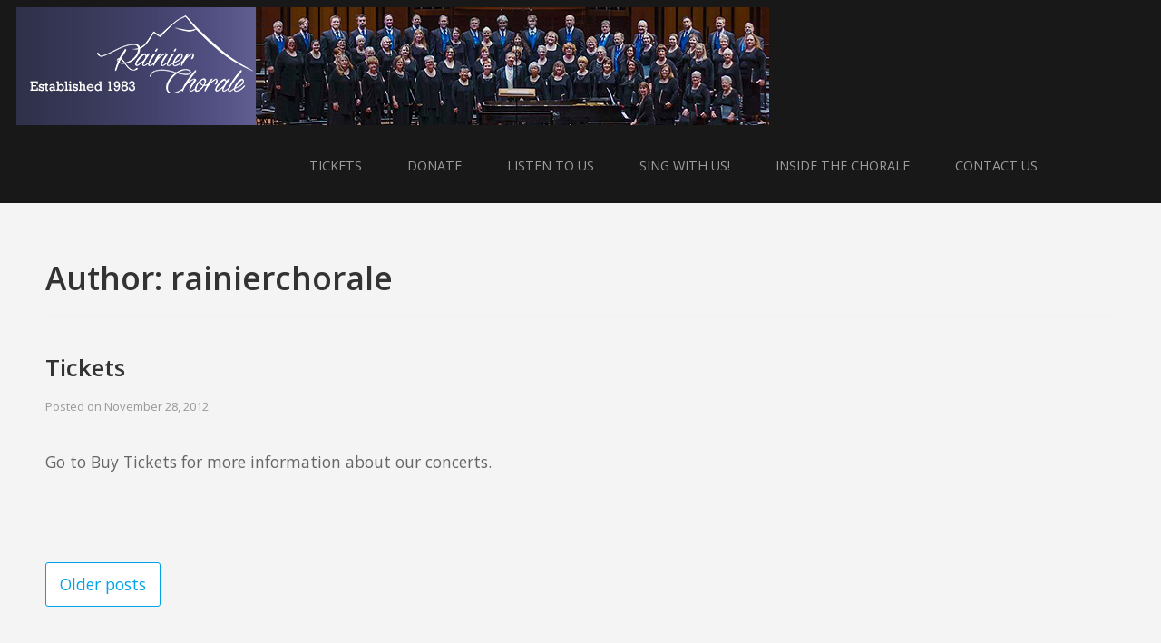

--- FILE ---
content_type: text/html; charset=UTF-8
request_url: https://rainierchorale.org/author/rainierchorale/
body_size: 6673
content:
		<!DOCTYPE html>
		<html lang="en-US">
		
<head>
	
<!-- Google tag (gtag.js) -->
<script async src="https://www.googletagmanager.com/gtag/js?id=G-ZWY4PF0G4K"></script>
<script>
  window.dataLayer = window.dataLayer || [];
  function gtag(){dataLayer.push(arguments);}
  gtag('js', new Date());

  gtag('config', 'G-ZWY4PF0G4K');
</script>
	
	
		<meta charset="UTF-8">
		<meta name="viewport" content="width=device-width, initial-scale=1, minimum-scale=1">
		<link rel="profile" href="http://gmpg.org/xfn/11">
		<link rel="pingback" href="https://rainierchorale.org/xmlrpc.php">
		<title>rainierchorale &#8211; Rainier Chorale</title>
<meta name='robots' content='max-image-preview:large' />
<link rel="alternate" type="application/rss+xml" title="Rainier Chorale &raquo; Feed" href="https://rainierchorale.org/feed/" />
<link rel="alternate" type="application/rss+xml" title="Rainier Chorale &raquo; Comments Feed" href="https://rainierchorale.org/comments/feed/" />
<link rel="alternate" type="application/rss+xml" title="Rainier Chorale &raquo; Posts by rainierchorale Feed" href="https://rainierchorale.org/author/rainierchorale/feed/" />
<script type="text/javascript">
window._wpemojiSettings = {"baseUrl":"https:\/\/s.w.org\/images\/core\/emoji\/14.0.0\/72x72\/","ext":".png","svgUrl":"https:\/\/s.w.org\/images\/core\/emoji\/14.0.0\/svg\/","svgExt":".svg","source":{"concatemoji":"https:\/\/rainierchorale.org\/wp-includes\/js\/wp-emoji-release.min.js?ver=6.2.8"}};
/*! This file is auto-generated */
!function(e,a,t){var n,r,o,i=a.createElement("canvas"),p=i.getContext&&i.getContext("2d");function s(e,t){p.clearRect(0,0,i.width,i.height),p.fillText(e,0,0);e=i.toDataURL();return p.clearRect(0,0,i.width,i.height),p.fillText(t,0,0),e===i.toDataURL()}function c(e){var t=a.createElement("script");t.src=e,t.defer=t.type="text/javascript",a.getElementsByTagName("head")[0].appendChild(t)}for(o=Array("flag","emoji"),t.supports={everything:!0,everythingExceptFlag:!0},r=0;r<o.length;r++)t.supports[o[r]]=function(e){if(p&&p.fillText)switch(p.textBaseline="top",p.font="600 32px Arial",e){case"flag":return s("\ud83c\udff3\ufe0f\u200d\u26a7\ufe0f","\ud83c\udff3\ufe0f\u200b\u26a7\ufe0f")?!1:!s("\ud83c\uddfa\ud83c\uddf3","\ud83c\uddfa\u200b\ud83c\uddf3")&&!s("\ud83c\udff4\udb40\udc67\udb40\udc62\udb40\udc65\udb40\udc6e\udb40\udc67\udb40\udc7f","\ud83c\udff4\u200b\udb40\udc67\u200b\udb40\udc62\u200b\udb40\udc65\u200b\udb40\udc6e\u200b\udb40\udc67\u200b\udb40\udc7f");case"emoji":return!s("\ud83e\udef1\ud83c\udffb\u200d\ud83e\udef2\ud83c\udfff","\ud83e\udef1\ud83c\udffb\u200b\ud83e\udef2\ud83c\udfff")}return!1}(o[r]),t.supports.everything=t.supports.everything&&t.supports[o[r]],"flag"!==o[r]&&(t.supports.everythingExceptFlag=t.supports.everythingExceptFlag&&t.supports[o[r]]);t.supports.everythingExceptFlag=t.supports.everythingExceptFlag&&!t.supports.flag,t.DOMReady=!1,t.readyCallback=function(){t.DOMReady=!0},t.supports.everything||(n=function(){t.readyCallback()},a.addEventListener?(a.addEventListener("DOMContentLoaded",n,!1),e.addEventListener("load",n,!1)):(e.attachEvent("onload",n),a.attachEvent("onreadystatechange",function(){"complete"===a.readyState&&t.readyCallback()})),(e=t.source||{}).concatemoji?c(e.concatemoji):e.wpemoji&&e.twemoji&&(c(e.twemoji),c(e.wpemoji)))}(window,document,window._wpemojiSettings);
</script>
<style type="text/css">
img.wp-smiley,
img.emoji {
	display: inline !important;
	border: none !important;
	box-shadow: none !important;
	height: 1em !important;
	width: 1em !important;
	margin: 0 0.07em !important;
	vertical-align: -0.1em !important;
	background: none !important;
	padding: 0 !important;
}
</style>
	<link rel='stylesheet' id='wp-block-library-css' href='https://rainierchorale.org/wp-includes/css/dist/block-library/style.min.css?ver=6.2.8' type='text/css' media='all' />
<link rel='stylesheet' id='classic-theme-styles-css' href='https://rainierchorale.org/wp-includes/css/classic-themes.min.css?ver=6.2.8' type='text/css' media='all' />
<style id='global-styles-inline-css' type='text/css'>
body{--wp--preset--color--black: #000000;--wp--preset--color--cyan-bluish-gray: #abb8c3;--wp--preset--color--white: #ffffff;--wp--preset--color--pale-pink: #f78da7;--wp--preset--color--vivid-red: #cf2e2e;--wp--preset--color--luminous-vivid-orange: #ff6900;--wp--preset--color--luminous-vivid-amber: #fcb900;--wp--preset--color--light-green-cyan: #7bdcb5;--wp--preset--color--vivid-green-cyan: #00d084;--wp--preset--color--pale-cyan-blue: #8ed1fc;--wp--preset--color--vivid-cyan-blue: #0693e3;--wp--preset--color--vivid-purple: #9b51e0;--wp--preset--gradient--vivid-cyan-blue-to-vivid-purple: linear-gradient(135deg,rgba(6,147,227,1) 0%,rgb(155,81,224) 100%);--wp--preset--gradient--light-green-cyan-to-vivid-green-cyan: linear-gradient(135deg,rgb(122,220,180) 0%,rgb(0,208,130) 100%);--wp--preset--gradient--luminous-vivid-amber-to-luminous-vivid-orange: linear-gradient(135deg,rgba(252,185,0,1) 0%,rgba(255,105,0,1) 100%);--wp--preset--gradient--luminous-vivid-orange-to-vivid-red: linear-gradient(135deg,rgba(255,105,0,1) 0%,rgb(207,46,46) 100%);--wp--preset--gradient--very-light-gray-to-cyan-bluish-gray: linear-gradient(135deg,rgb(238,238,238) 0%,rgb(169,184,195) 100%);--wp--preset--gradient--cool-to-warm-spectrum: linear-gradient(135deg,rgb(74,234,220) 0%,rgb(151,120,209) 20%,rgb(207,42,186) 40%,rgb(238,44,130) 60%,rgb(251,105,98) 80%,rgb(254,248,76) 100%);--wp--preset--gradient--blush-light-purple: linear-gradient(135deg,rgb(255,206,236) 0%,rgb(152,150,240) 100%);--wp--preset--gradient--blush-bordeaux: linear-gradient(135deg,rgb(254,205,165) 0%,rgb(254,45,45) 50%,rgb(107,0,62) 100%);--wp--preset--gradient--luminous-dusk: linear-gradient(135deg,rgb(255,203,112) 0%,rgb(199,81,192) 50%,rgb(65,88,208) 100%);--wp--preset--gradient--pale-ocean: linear-gradient(135deg,rgb(255,245,203) 0%,rgb(182,227,212) 50%,rgb(51,167,181) 100%);--wp--preset--gradient--electric-grass: linear-gradient(135deg,rgb(202,248,128) 0%,rgb(113,206,126) 100%);--wp--preset--gradient--midnight: linear-gradient(135deg,rgb(2,3,129) 0%,rgb(40,116,252) 100%);--wp--preset--duotone--dark-grayscale: url('#wp-duotone-dark-grayscale');--wp--preset--duotone--grayscale: url('#wp-duotone-grayscale');--wp--preset--duotone--purple-yellow: url('#wp-duotone-purple-yellow');--wp--preset--duotone--blue-red: url('#wp-duotone-blue-red');--wp--preset--duotone--midnight: url('#wp-duotone-midnight');--wp--preset--duotone--magenta-yellow: url('#wp-duotone-magenta-yellow');--wp--preset--duotone--purple-green: url('#wp-duotone-purple-green');--wp--preset--duotone--blue-orange: url('#wp-duotone-blue-orange');--wp--preset--font-size--small: 13px;--wp--preset--font-size--medium: 20px;--wp--preset--font-size--large: 36px;--wp--preset--font-size--x-large: 42px;--wp--preset--spacing--20: 0.44rem;--wp--preset--spacing--30: 0.67rem;--wp--preset--spacing--40: 1rem;--wp--preset--spacing--50: 1.5rem;--wp--preset--spacing--60: 2.25rem;--wp--preset--spacing--70: 3.38rem;--wp--preset--spacing--80: 5.06rem;--wp--preset--shadow--natural: 6px 6px 9px rgba(0, 0, 0, 0.2);--wp--preset--shadow--deep: 12px 12px 50px rgba(0, 0, 0, 0.4);--wp--preset--shadow--sharp: 6px 6px 0px rgba(0, 0, 0, 0.2);--wp--preset--shadow--outlined: 6px 6px 0px -3px rgba(255, 255, 255, 1), 6px 6px rgba(0, 0, 0, 1);--wp--preset--shadow--crisp: 6px 6px 0px rgba(0, 0, 0, 1);}:where(.is-layout-flex){gap: 0.5em;}body .is-layout-flow > .alignleft{float: left;margin-inline-start: 0;margin-inline-end: 2em;}body .is-layout-flow > .alignright{float: right;margin-inline-start: 2em;margin-inline-end: 0;}body .is-layout-flow > .aligncenter{margin-left: auto !important;margin-right: auto !important;}body .is-layout-constrained > .alignleft{float: left;margin-inline-start: 0;margin-inline-end: 2em;}body .is-layout-constrained > .alignright{float: right;margin-inline-start: 2em;margin-inline-end: 0;}body .is-layout-constrained > .aligncenter{margin-left: auto !important;margin-right: auto !important;}body .is-layout-constrained > :where(:not(.alignleft):not(.alignright):not(.alignfull)){max-width: var(--wp--style--global--content-size);margin-left: auto !important;margin-right: auto !important;}body .is-layout-constrained > .alignwide{max-width: var(--wp--style--global--wide-size);}body .is-layout-flex{display: flex;}body .is-layout-flex{flex-wrap: wrap;align-items: center;}body .is-layout-flex > *{margin: 0;}:where(.wp-block-columns.is-layout-flex){gap: 2em;}.has-black-color{color: var(--wp--preset--color--black) !important;}.has-cyan-bluish-gray-color{color: var(--wp--preset--color--cyan-bluish-gray) !important;}.has-white-color{color: var(--wp--preset--color--white) !important;}.has-pale-pink-color{color: var(--wp--preset--color--pale-pink) !important;}.has-vivid-red-color{color: var(--wp--preset--color--vivid-red) !important;}.has-luminous-vivid-orange-color{color: var(--wp--preset--color--luminous-vivid-orange) !important;}.has-luminous-vivid-amber-color{color: var(--wp--preset--color--luminous-vivid-amber) !important;}.has-light-green-cyan-color{color: var(--wp--preset--color--light-green-cyan) !important;}.has-vivid-green-cyan-color{color: var(--wp--preset--color--vivid-green-cyan) !important;}.has-pale-cyan-blue-color{color: var(--wp--preset--color--pale-cyan-blue) !important;}.has-vivid-cyan-blue-color{color: var(--wp--preset--color--vivid-cyan-blue) !important;}.has-vivid-purple-color{color: var(--wp--preset--color--vivid-purple) !important;}.has-black-background-color{background-color: var(--wp--preset--color--black) !important;}.has-cyan-bluish-gray-background-color{background-color: var(--wp--preset--color--cyan-bluish-gray) !important;}.has-white-background-color{background-color: var(--wp--preset--color--white) !important;}.has-pale-pink-background-color{background-color: var(--wp--preset--color--pale-pink) !important;}.has-vivid-red-background-color{background-color: var(--wp--preset--color--vivid-red) !important;}.has-luminous-vivid-orange-background-color{background-color: var(--wp--preset--color--luminous-vivid-orange) !important;}.has-luminous-vivid-amber-background-color{background-color: var(--wp--preset--color--luminous-vivid-amber) !important;}.has-light-green-cyan-background-color{background-color: var(--wp--preset--color--light-green-cyan) !important;}.has-vivid-green-cyan-background-color{background-color: var(--wp--preset--color--vivid-green-cyan) !important;}.has-pale-cyan-blue-background-color{background-color: var(--wp--preset--color--pale-cyan-blue) !important;}.has-vivid-cyan-blue-background-color{background-color: var(--wp--preset--color--vivid-cyan-blue) !important;}.has-vivid-purple-background-color{background-color: var(--wp--preset--color--vivid-purple) !important;}.has-black-border-color{border-color: var(--wp--preset--color--black) !important;}.has-cyan-bluish-gray-border-color{border-color: var(--wp--preset--color--cyan-bluish-gray) !important;}.has-white-border-color{border-color: var(--wp--preset--color--white) !important;}.has-pale-pink-border-color{border-color: var(--wp--preset--color--pale-pink) !important;}.has-vivid-red-border-color{border-color: var(--wp--preset--color--vivid-red) !important;}.has-luminous-vivid-orange-border-color{border-color: var(--wp--preset--color--luminous-vivid-orange) !important;}.has-luminous-vivid-amber-border-color{border-color: var(--wp--preset--color--luminous-vivid-amber) !important;}.has-light-green-cyan-border-color{border-color: var(--wp--preset--color--light-green-cyan) !important;}.has-vivid-green-cyan-border-color{border-color: var(--wp--preset--color--vivid-green-cyan) !important;}.has-pale-cyan-blue-border-color{border-color: var(--wp--preset--color--pale-cyan-blue) !important;}.has-vivid-cyan-blue-border-color{border-color: var(--wp--preset--color--vivid-cyan-blue) !important;}.has-vivid-purple-border-color{border-color: var(--wp--preset--color--vivid-purple) !important;}.has-vivid-cyan-blue-to-vivid-purple-gradient-background{background: var(--wp--preset--gradient--vivid-cyan-blue-to-vivid-purple) !important;}.has-light-green-cyan-to-vivid-green-cyan-gradient-background{background: var(--wp--preset--gradient--light-green-cyan-to-vivid-green-cyan) !important;}.has-luminous-vivid-amber-to-luminous-vivid-orange-gradient-background{background: var(--wp--preset--gradient--luminous-vivid-amber-to-luminous-vivid-orange) !important;}.has-luminous-vivid-orange-to-vivid-red-gradient-background{background: var(--wp--preset--gradient--luminous-vivid-orange-to-vivid-red) !important;}.has-very-light-gray-to-cyan-bluish-gray-gradient-background{background: var(--wp--preset--gradient--very-light-gray-to-cyan-bluish-gray) !important;}.has-cool-to-warm-spectrum-gradient-background{background: var(--wp--preset--gradient--cool-to-warm-spectrum) !important;}.has-blush-light-purple-gradient-background{background: var(--wp--preset--gradient--blush-light-purple) !important;}.has-blush-bordeaux-gradient-background{background: var(--wp--preset--gradient--blush-bordeaux) !important;}.has-luminous-dusk-gradient-background{background: var(--wp--preset--gradient--luminous-dusk) !important;}.has-pale-ocean-gradient-background{background: var(--wp--preset--gradient--pale-ocean) !important;}.has-electric-grass-gradient-background{background: var(--wp--preset--gradient--electric-grass) !important;}.has-midnight-gradient-background{background: var(--wp--preset--gradient--midnight) !important;}.has-small-font-size{font-size: var(--wp--preset--font-size--small) !important;}.has-medium-font-size{font-size: var(--wp--preset--font-size--medium) !important;}.has-large-font-size{font-size: var(--wp--preset--font-size--large) !important;}.has-x-large-font-size{font-size: var(--wp--preset--font-size--x-large) !important;}
.wp-block-navigation a:where(:not(.wp-element-button)){color: inherit;}
:where(.wp-block-columns.is-layout-flex){gap: 2em;}
.wp-block-pullquote{font-size: 1.5em;line-height: 1.6;}
</style>
<link rel='stylesheet' id='sidr-dark-css' href='https://rainierchorale.org/wp-content/themes/fabulous-fluid-pro/css/jquery.sidr.dark.min.css?ver=2.1.0' type='text/css' media='all' />
<link rel='stylesheet' id='font-awesome-css' href='https://rainierchorale.org/wp-content/themes/fabulous-fluid-pro/css/font-awesome.css?ver=4.4.0' type='text/css' media='all' />
<link rel='stylesheet' id='fabulous-fluid-pro-fonts-css' href='//fonts.googleapis.com/css?family=Open+Sans%3A300%2C300italic%2Cregular%2Citalic%2C600%2C600italic%7CIstok+Web%3A300%2C300italic%2Cregular%2Citalic%2C600%2C600italic&#038;ver=1.0.0#038;subset=latin' type='text/css' media='all' />
<link rel='stylesheet' id='fabulous-fluid-pro-style-css' href='https://rainierchorale.org/wp-content/themes/fabulous-fluid-pro/style.css?ver=6.2.8' type='text/css' media='all' />
<script type='text/javascript' src='https://rainierchorale.org/wp-includes/js/jquery/jquery.min.js?ver=3.6.4' id='jquery-core-js'></script>
<script type='text/javascript' src='https://rainierchorale.org/wp-includes/js/jquery/jquery-migrate.min.js?ver=3.4.0' id='jquery-migrate-js'></script>
<script type='text/javascript' src='https://rainierchorale.org/wp-content/themes/fabulous-fluid-pro/js/jquery.sidr.min.js?ver=2.2.1.1' id='sidr-js'></script>
<link rel="https://api.w.org/" href="https://rainierchorale.org/wp-json/" /><link rel="alternate" type="application/json" href="https://rainierchorale.org/wp-json/wp/v2/users/1" /><link rel="EditURI" type="application/rsd+xml" title="RSD" href="https://rainierchorale.org/xmlrpc.php?rsd" />
<link rel="wlwmanifest" type="application/wlwmanifest+xml" href="https://rainierchorale.org/wp-includes/wlwmanifest.xml" />
<meta name="generator" content="WordPress 6.2.8" />
<style type="text/css" id="custom-background-css">
body.custom-background { background-color: #f4f4f4; }
</style>
	<link rel="icon" href="https://rainierchorale.org/wp-content/uploads/2019/02/cropped-Rainier-Chorale-logo-Square-1-32x32.png" sizes="32x32" />
<link rel="icon" href="https://rainierchorale.org/wp-content/uploads/2019/02/cropped-Rainier-Chorale-logo-Square-1-192x192.png" sizes="192x192" />
<link rel="apple-touch-icon" href="https://rainierchorale.org/wp-content/uploads/2019/02/cropped-Rainier-Chorale-logo-Square-1-180x180.png" />
<meta name="msapplication-TileImage" content="https://rainierchorale.org/wp-content/uploads/2019/02/cropped-Rainier-Chorale-logo-Square-1-270x270.png" />
<!-- Rainier Chorale inline CSS Styles -->
<style type="text/css" media="screen" rel="ct-custom-css">
body.custom-background { background-color: #f4f4f4; }
.site-branding .site-title a, .site-branding .site-description { color: #blank; }
.site-title a, .site-description { position: absolute !important; clip: rect(1px 1px 1px 1px); clip: rect(1px, 1px, 1px, 1px); }
.site-branding { background-color: #181818; }
.footer-b a:hover, .footer-b a:focus { color: #00a3e6; }
/* Top and Header Navigation - begin */
BODY .site-branding {
    padding: 0.5em;
}

BODY #site-navigation {
  line-height: 1em;
}

BODY .social-networks {
  display: none; /* search - not necessary */
}
/* Top and Header Navigation - end */

/* Footer Navigation - begin */
BODY .footer-b .footer-nav {
  float: right;
  text-align: right;
  margin-left: 10em;
  margin-bottom: 3em;
}

BODY .footer-b .footer-nav .menu {
  font-size: 1em !important;
  font-weight: normal !important;
}

BODY .footer-b .footer-nav A {
  color: #00a3e6; /* blue */
}

BODY .footer-b .site-info {
  float: left;
}
/* Footer Navigation - end */

/* Slideshow - begin */
BODY .cycle-slideshow {
    margin-right: -1px;
}

BODY .cycle-pager-active {
    height: auto;
    border-bottom: 1px solid black !important;
    top: 1px;
}
/* Slideshow - end */

/* Primary Content spacing fix - begin */
BODY #primary .entry-content p, BODY .wp-block-image {
    margin-top: 2em;
    margin-bottom: 2em;
}

BODY #primary {
      width: 100% !important;
      max-width: initial;
      line-height: 2em;
      font-size: 1.1em;
}

BODY ARTICLE .entry-content {
  padding: 0.5em;
  padding-top: 2em;
  border-top: 2px solid #CCCCCC;
}

BODY .wp-block-image FIGURE {
    margin-bottom: 2em !important;
}
/* Primary Content spacing fix - end */

/* Slideshow on iPad issue workaround - begin */
/* Force Safari/iOS to keep slider images repainted */
BODY #feature-slider IMG {
  -webkit-transform: translateZ(0) scale(1.0);
  transform: translateZ(0) scale(1.0);
  -webkit-backface-visibility: hidden;
  backface-visibility: hidden;
  -webkit-perspective: 1000;
  perspective: 1000;
  will-change: opacity, transform;
}
/* Slideshow on iPad issue workaround - end */


@media only screen and (min-width: 1360px) {
  BODY.custom-background {
     background: #333333 !important;
  }

  BODY #page {
    margin: 0 auto;
    width: 78%;
    background: #F4F4F4;
  }
  
  BODY #primary {
      width: 100% !important;
      max-width: initial;
      line-height: 2em;
      font-size: 1.1em;
  }

  BODY #primary TR TD {
    line-height: 1em !important;
  }

}

@media only screen and (max-width: 1600px) {
  /* ipads/tablets */
  /*BODY #site-navigation LI {
    font-size: 0.73em !important;
  }*/
  BODY .main-navigation .menu {
    font-size: 0.9em !important;
  }

@media only screen and (min-width: 1024px) and (orientation: portrait) {
  /* iPad Pro in portrait mode go here */
  BODY #page {
    margin: 0 auto;
    width: 100% !important;
    background: #F4F4F4;
  }
}

}
</style>
</head>

<body class="archive author author-rainierchorale author-1 custom-background wp-custom-logo hfeed right-sidebar">

			<div id="page" class="hfeed site">
		<a class="skip-link screen-reader-text" href="#content">Skip to content</a>
				<header id="masthead" class="site-header" role="banner">
			<div class="wrapper">
				<div class="site-branding">
		
			<div class="site-logo"><a href="https://rainierchorale.org/" class="custom-logo-link" rel="home"><img width="830" height="130" src="https://rainierchorale.org/wp-content/uploads/2017/06/Website-banner-2017.png" class="custom-logo" alt="Rainier Chorale" decoding="async" srcset="https://rainierchorale.org/wp-content/uploads/2017/06/Website-banner-2017.png 830w, https://rainierchorale.org/wp-content/uploads/2017/06/Website-banner-2017-300x47.png 300w, https://rainierchorale.org/wp-content/uploads/2017/06/Website-banner-2017-768x120.png 768w" sizes="(max-width: 830px) 100vw, 830px" /></a></div><!-- #site-logo -->		<div class="header-site-details">
						<p class="site-title"><a href="https://rainierchorale.org/" rel="home">Rainier Chorale</a></p>
						<p class="site-description">A choir in South King County, Washington with voices from Kent, Renton, Auburn, Maple Valley, Covington, and nearby communities</p>
				</div><!-- .site-details -->
				</div><!-- .site-branding -->
				<div id="mobile-header">
		    <a id="responsive-menu-button" href="#sidr-main"><span class="mobile-menu-text screen-reader-text">Menu</span></a>
		</div>
					<nav id="site-navigation" class="main-navigation" role="navigation">
				<div class="menu-main-menu-liveaug2025-container"><ul id="primary-menu" class="menu"><li id="menu-item-2548" class="menu-item menu-item-type-post_type menu-item-object-page menu-item-home menu-item-2548"><a href="https://rainierchorale.org/">Tickets</a></li>
<li id="menu-item-2556" class="menu-item menu-item-type-post_type menu-item-object-page menu-item-2556"><a href="https://rainierchorale.org/benefactor/">Donate</a></li>
<li id="menu-item-858" class="menu-item menu-item-type-post_type menu-item-object-page menu-item-858"><a href="https://rainierchorale.org/buy-cds/">Listen to Us</a></li>
<li id="menu-item-2919" class="menu-item menu-item-type-post_type menu-item-object-page menu-item-2919"><a href="https://rainierchorale.org/sing-with-us/">Sing With Us!</a></li>
<li id="menu-item-875" class="menu-item menu-item-type-custom menu-item-object-custom menu-item-has-children menu-item-875"><a href="#">Inside the Chorale</a>
<ul class="sub-menu">
	<li id="menu-item-860" class="menu-item menu-item-type-post_type menu-item-object-page menu-item-has-children menu-item-860"><a href="https://rainierchorale.org/inside-the-chorale/chorale/">Chorale</a>
	<ul class="sub-menu">
		<li id="menu-item-861" class="menu-item menu-item-type-post_type menu-item-object-page menu-item-861"><a href="https://rainierchorale.org/inside-the-chorale/chorale/organization/">Organization</a></li>
		<li id="menu-item-862" class="menu-item menu-item-type-post_type menu-item-object-page menu-item-862"><a href="https://rainierchorale.org/inside-the-chorale/chorale/history/">History</a></li>
		<li id="menu-item-863" class="menu-item menu-item-type-post_type menu-item-object-page menu-item-863"><a href="https://rainierchorale.org/inside-the-chorale/chorale/principals/">Principals</a></li>
		<li id="menu-item-864" class="menu-item menu-item-type-post_type menu-item-object-page menu-item-864"><a href="https://rainierchorale.org/inside-the-chorale/groups/mixed-chorus/">About Us</a></li>
		<li id="menu-item-865" class="menu-item menu-item-type-post_type menu-item-object-page menu-item-865"><a href="https://rainierchorale.org/inside-the-chorale/groups/specialensembles/">Special Ensembles</a></li>
	</ul>
</li>
	<li id="menu-item-866" class="menu-item menu-item-type-post_type menu-item-object-page menu-item-has-children menu-item-866"><a href="https://rainierchorale.org/inside-the-chorale/affiliations/">Affiliations</a>
	<ul class="sub-menu">
		<li id="menu-item-870" class="menu-item menu-item-type-custom menu-item-object-custom menu-item-870"><a target="_blank" rel="noopener" href="http://chorusamerica.org/">Chorus America</a></li>
		<li id="menu-item-871" class="menu-item menu-item-type-custom menu-item-object-custom menu-item-871"><a target="_blank" rel="noopener" href="http://sococulture.org/">South King County Cultural Coalition</a></li>
		<li id="menu-item-873" class="menu-item menu-item-type-custom menu-item-object-custom menu-item-873"><a target="_blank" rel="noopener" href="https://rainieryouthchoirs.org/">Rainier Youth Choirs</a></li>
	</ul>
</li>
</ul>
</li>
<li id="menu-item-868" class="menu-item menu-item-type-post_type menu-item-object-page menu-item-868"><a href="https://rainierchorale.org/inside-the-chorale/groups/board-of-directors/">Contact Us</a></li>
</ul></div>			</nav><!-- #site-navigation -->
	    
				<ul class="social-networks">
					<li><a href="javascript:void(0);" class="fa fa-search" id="social-search-anchor"></a></li>
				</ul>
						</div><!-- .wrapper -->
		</header><!-- #masthead -->
		<!-- refreshing cache -->		<div id="content" class="site-content">
			<div id="content-wrapper" class="wrapper">
				<div id="primary" class="content-area">
				<main id="main" class="site-main" role="main">
		
	<header class="page-header">
		<h1 class="page-title">Author: <span>rainierchorale</span></h1>	</header><!-- .page-header -->

	
<article id="post-813" class="post-813 post type-post status-publish format-link hentry category-uncategorized post_format-post-format-link excerpt-image-left">

	
	<div class="entry-container">
		<header class="entry-header">
			<h2 class="entry-title"><a href="https://rainierchorale.org/2012/11/christmas-concert/" rel="bookmark">Tickets</a></h2>			<div class="entry-meta">
				<span class="posted-on">Posted on <a href="https://rainierchorale.org/2012/11/christmas-concert/" rel="bookmark"><time class="entry-date published" datetime="2012-11-28T21:21:28-08:00">November 28, 2012</time><time class="updated" datetime="2019-07-14T09:15:19-07:00">July 14, 2019</time></a></span><span class="byline"> by <span class="author vcard"><a class="url fn n" href="https://rainierchorale.org/author/rainierchorale/">rainierchorale</a></span></span>			</div><!-- .entry-meta -->
					</header><!-- .entry-header -->

		<div class="entry-summary"><p>Go to Buy Tickets for more information about our concerts.</p>
</div><!-- .entry-summary -->
		<footer class="entry-footer">
					</footer><!-- .entry-footer -->
	</div><!-- .entry-container -->
</article><!-- #post-## -->
	<div class="main-pagination clear">
		
	<nav class="navigation posts-navigation" aria-label="Posts">
		<h2 class="screen-reader-text">Posts navigation</h2>
		<div class="nav-links"><div class="nav-previous"><a href="https://rainierchorale.org/author/rainierchorale/page/2/" >Older posts</a></div></div>
	</nav>	</div><!-- .main-pagination -->
		    </main><!-- #main -->
			    </div><!-- #primary -->
			<div role="complementary" class="widget-area" id="secondary">
		<aside id="text-3" class="widget widget_text">			<div class="textwidget"></div>
		</aside>	</div><!-- .widget-area -->
	    </div><!-- #content-wrapper -->
			    </div><!-- #content -->
			<footer id="colophon" class="site-footer" role="contentinfo">
    	<div id="site-details" class="footer-b">
		<div class="wrapper">
	<nav class="footer-nav"><ul id="menu-footer-menu-sinceaug2025" class="menu"><li id="menu-item-2786" class="menu-item menu-item-type-custom menu-item-object-custom menu-item-2786"><a href="https://www.rainierchorale.org/rcPubSiteMap.php">Site Map</a></li>
<li id="menu-item-2787" class="menu-item menu-item-type-custom menu-item-object-custom menu-item-2787"><a href="https://www.rainierchorale.org/rcMain.php">Members Hall</a></li>
</ul></nav><!-- #footer-nav --><div class="site-info"><span class="copyright">Copyright &copy; 2026 <a href="https://rainierchorale.org/">Rainier Chorale</a></span><span class="sep">&#8226;</span><span class="theme-name">Fabulous Fluid Pro&nbsp;by</span>&nbsp;<span class="theme-author"><a href="https://catchthemes.com/" target="_blank">Catch Themes</a></span></div>		</div><!-- .wrapper -->
	</div><!-- #site-details.footer-b -->
		</footer><!-- #colophon -->
			</div><!-- #page -->
		
			<div id="social-search-inline" style="display:none;">
				<div class="wrapper">
<form role="search" method="get" class="search-form" action="https://rainierchorale.org/">
	<label>
		<span class="screen-reader-text">Search for:</span>
		<input type="search" class="search-field" placeholder="Search..." value="" name="s" title="Search for:">
	</label>
	<button type="submit" class="search-submit"><span class="screen-reader-text">Search</span></button>
</form>
				</div><!-- .wrapper -->
			</div><!-- #social-search-inline --><a href="#masthead" id="scrollup" class="genericon"><span class="screen-reader-text">Scroll Up</span></a><nav id="sidr-main" class="mobile-menu sidr right" role="navigation"><ul id="header-left-nav" class="menu"><li class="menu-item menu-item-type-post_type menu-item-object-page menu-item-home menu-item-2548"><a href="https://rainierchorale.org/">Tickets</a></li>
<li class="menu-item menu-item-type-post_type menu-item-object-page menu-item-2556"><a href="https://rainierchorale.org/benefactor/">Donate</a></li>
<li class="menu-item menu-item-type-post_type menu-item-object-page menu-item-858"><a href="https://rainierchorale.org/buy-cds/">Listen to Us</a></li>
<li class="menu-item menu-item-type-post_type menu-item-object-page menu-item-2919"><a href="https://rainierchorale.org/sing-with-us/">Sing With Us!</a></li>
<li class="menu-item menu-item-type-custom menu-item-object-custom menu-item-has-children menu-item-875"><a href="#">Inside the Chorale</a>
<ul class="sub-menu">
	<li class="menu-item menu-item-type-post_type menu-item-object-page menu-item-has-children menu-item-860"><a href="https://rainierchorale.org/inside-the-chorale/chorale/">Chorale</a>
	<ul class="sub-menu">
		<li class="menu-item menu-item-type-post_type menu-item-object-page menu-item-861"><a href="https://rainierchorale.org/inside-the-chorale/chorale/organization/">Organization</a></li>
		<li class="menu-item menu-item-type-post_type menu-item-object-page menu-item-862"><a href="https://rainierchorale.org/inside-the-chorale/chorale/history/">History</a></li>
		<li class="menu-item menu-item-type-post_type menu-item-object-page menu-item-863"><a href="https://rainierchorale.org/inside-the-chorale/chorale/principals/">Principals</a></li>
		<li class="menu-item menu-item-type-post_type menu-item-object-page menu-item-864"><a href="https://rainierchorale.org/inside-the-chorale/groups/mixed-chorus/">About Us</a></li>
		<li class="menu-item menu-item-type-post_type menu-item-object-page menu-item-865"><a href="https://rainierchorale.org/inside-the-chorale/groups/specialensembles/">Special Ensembles</a></li>
	</ul>
</li>
	<li class="menu-item menu-item-type-post_type menu-item-object-page menu-item-has-children menu-item-866"><a href="https://rainierchorale.org/inside-the-chorale/affiliations/">Affiliations</a>
	<ul class="sub-menu">
		<li class="menu-item menu-item-type-custom menu-item-object-custom menu-item-870"><a target="_blank" rel="noopener" href="http://chorusamerica.org/">Chorus America</a></li>
		<li class="menu-item menu-item-type-custom menu-item-object-custom menu-item-871"><a target="_blank" rel="noopener" href="http://sococulture.org/">South King County Cultural Coalition</a></li>
		<li class="menu-item menu-item-type-custom menu-item-object-custom menu-item-873"><a target="_blank" rel="noopener" href="https://rainieryouthchoirs.org/">Rainier Youth Choirs</a></li>
	</ul>
</li>
</ul>
</li>
<li class="menu-item menu-item-type-post_type menu-item-object-page menu-item-868"><a href="https://rainierchorale.org/inside-the-chorale/groups/board-of-directors/">Contact Us</a></li>
</ul></nav><!-- #sidr-main --><script type='text/javascript' src='https://rainierchorale.org/wp-content/themes/fabulous-fluid-pro/js/navigation.js?ver=20120206' id='fabulous-fluid-pro-navigation-js'></script>
<script type='text/javascript' src='https://rainierchorale.org/wp-content/themes/fabulous-fluid-pro/js/skip-link-focus-fix.js?ver=20130115' id='fabulous-fluid-pro-skip-link-focus-fix-js'></script>
<script type='text/javascript' src='https://rainierchorale.org/wp-content/themes/fabulous-fluid-pro/js/custom.js?ver=1.0.0' id='fabulous-fluid-pro-custom-script-js'></script>
<script type='text/javascript' src='https://rainierchorale.org/wp-content/themes/fabulous-fluid-pro/js/jquery.cycle/jquery.cycle2.min.js?ver=2.1.5' id='jquery.cycle2-js'></script>
<script type='text/javascript' src='https://rainierchorale.org/wp-content/themes/fabulous-fluid-pro/js/jquery.cycle/jquery.cycle2.tile.min.js?ver=20140128' id='jquery.cycle2.tile-js'></script>
<script type='text/javascript' src='https://rainierchorale.org/wp-content/themes/fabulous-fluid-pro/js/scrollup.js?ver=20141223' id='fabulous-fluid-pro-scrollup-js'></script>
</body>
</html>

--- FILE ---
content_type: text/css
request_url: https://rainierchorale.org/wp-content/themes/fabulous-fluid-pro/style.css?ver=6.2.8
body_size: 12232
content:
/*
Theme Name: Fabulous Fluid Pro
Theme URI: https://catchthemes.com/themes/fabulous-fluid-pro
Author: Catch Themes
Author URI: https://catchthemes.com
Description: Fabulous Fluid Pro is an advanced version of Fabulous Fluid free WordPress theme. Fabulous Fluid Pro theme is beautifully crafted Premium WordPress theme for Blogger, Photographers, Personal Website with flexible and customizable theme customizer options. Its responsive design perfectly displays on all devices and platforms where each element has been carefully configured. It is based on HTML5, CSS3 and WordPress Theme Customizer for real time customization. It comes with an array of useful options so you can modify layout, styling, colors, fonts, featured content, featured slider, featured grid, promotion headline, pagination, icons, menus, breadcrumb, widgets and much more directly from theme customizer. This theme is translation ready and also currently translated in German and Danish languages. Check out Theme Instructions at <a href="https://catchthemes.com/theme-instructions/fabulous-fluid-pro/">https://catchthemes.com/theme-instructions/fabulous-fluid-pro/</a>, Support at <a href="https://catchthemes.com/support-forum/forum/fabulous-fluid-pro-premium/">https://catchthemes.com/support-forum/forum/fabulous-fluid-pro-premium/</a> and Demo at <a href="https://catchthemes.com/demo/fabulous-fluid/">https://catchthemes.com/demo/fabulous-fluid/</a>
Version: 2.1
License: GNU General Public License v3 or later
License URI: http://www.gnu.org/licenses/gpl-3.0.html
Text Domain: fabulous-fluid-pro
Tags: blog, e-commerce, one-column, two-columns, right-sidebar, flexible-header, grid-layout,  custom-background, custom-colors, custom-header, custom-menu, editor-style, featured-image-header, featured-images, footer-widgets, post-formats, sticky-post, theme-options, threaded-comments, photography, translation-ready

This theme, like WordPress, is licensed under the GPL.
Use it to make something cool, have fun, and share what youve learned with others.

Fabulous Fluid Pro is based on Underscores http://underscores.me/, (C) 2012-2015 Automattic, Inc.
Underscores is distributed under the terms of the GNU GPL v3 or later.

Normalizing styles have been helped along thanks to the fine work of
Nicolas Gallagher and Jonathan Neal http://necolas.github.com/normalize.css/
*/

/*--------------------------------------------------------------
>>> TABLE OF CONTENTS:
----------------------------------------------------------------
# Normalize
# Typography
# Elements
# Global Padding/Margin
# Forms
# FontAwesome
# Navigation
    ## Links
    ## Menus
    ## Pagination
    ## Scrollup
    ## Breadcrumb
# Accessibility
# Alignments
# Clearings
# Layouts
# Header Area
# Content
    ## Posts and pages
    ## Asides
    ## Comments
# Widgets
# Inner Banner
# Featured Slider
# Featured Content
# Featured Grid Content
# Promotion Headlines
# Social Icons
# Search
# Media
    ## Captions
    ## Galleries
# Footer
# Media Queries
    ## <= 1338px
    ## <= 1199px
    ## <= 990px
    ## <= 767px
--------------------------------------------------------------*/

/*--------------------------------------------------------------
# Normalize
--------------------------------------------------------------*/
html {
    font-family: 'Open Sans', sans-serif;
    -webkit-text-size-adjust: 100%;
    -ms-text-size-adjust:     100%;
}

body {
    margin: 0;
}

article,
aside,
details,
figcaption,
figure,
footer,
header,
main,
menu,
nav,
section,
summary {
    display: block;
}

audio,
canvas,
progress,
video {
    display: inline-block;
    vertical-align: baseline;
}

audio:not([controls]) {
    display: none;
    height: 0;
}

[hidden],
template {
    display: none;
}

a {
    text-decoration:none;
    color:#bbbcc1;
    outline:none;
}

a:active,
a:hover {
    text-decoration:underline;
    color: #bbbcc1;
}

a:focus {
    outline: none;
}

abbr[title] {
    border-bottom: 1px dotted;
}

b,
strong {
    font-weight: bold;
}

dfn {
    font-style: italic;
}

h1 {
    font-size: 2em;
    margin: 0.67em 0;
}

mark {
    background-color: #ff0;
    color: #000;
}

small {
    font-size: 80%;
}

sub,
sup {
    font-size: 75%;
    line-height: 0;
    position: relative;
    vertical-align: baseline;
}

sup {
    top: -0.5em;
}

sub {
    bottom: -0.25em;
}

img {
    border: 0;
}

svg:not(:root) {
    overflow: hidden;
}

figure {
    margin: 0;
}

hr {
    -webkit-box-sizing: content-box;
    -moz-box-sizing: content-box;
    box-sizing: content-box;
    height: 0;
}

pre {
    overflow: auto;
}

code,
kbd,
pre,
samp {
    font-family: monospace, monospace;
    font-size: 1em;
}

button,
input,
optgroup,
select,
textarea {
    color: inherit;
    font: inherit;
    margin: 0;
}

button {
    overflow: visible;
}

button,
select {
    text-transform: none;
}

button,
html input[type="button"],
input[type="reset"],
input[type="submit"] {
    -webkit-appearance: button;
    cursor: pointer;
}

button[disabled],
html input[disabled] {
    cursor: default;
}

button::-moz-focus-inner,
input::-moz-focus-inner {
    border: 0;
    padding: 0;
}

input {
    line-height: normal;
}

input[type="checkbox"],
input[type="radio"] {
    -webkit-box-sizing: border-box;
    -moz-box-sizing: border-box;
    box-sizing: border-box;
    padding: 0;
}

input[type="number"]::-webkit-inner-spin-button,
input[type="number"]::-webkit-outer-spin-button {
    height: auto;
}

input[type="search"] {
    -webkit-appearance: textfield;
    -webkit-box-sizing: content-box;
    -moz-box-sizing: content-box;
    box-sizing: content-box;
}

input[type="search"]::-webkit-search-cancel-button,
input[type="search"]::-webkit-search-decoration {
    -webkit-appearance: none;
}

fieldset {
    border: 1px solid #c0c0c0;
    margin: 0 2px;
    padding: 0.35em 0.625em 0.75em;
}

legend {
    border: 0;
    padding: 0;
}

textarea {
    overflow: auto;
}

optgroup {
    font-weight: bold;
}

table {
    border-collapse: collapse;
    border-spacing: 0;
}

td,
th {
    padding: 0;
}

/*--------------------------------------------------------------
# Typography
--------------------------------------------------------------*/
body,
button,
input,
select,
textarea {
    color: #666;
    font-family: 'Open Sans', sans-serif;
    line-height: 1.65;
}

h1,
h2,
h3,
h4,
h5,
h6 {
    clear: both;
    color: #333;
    line-height: 1.25;
}

dfn,
cite,
em,
i {
    font-style: italic;
}

pre {
    position: relative;
    background-color: #f7f7f7;
    font-family: "Courier 10 Pitch", Courier, monospace;
    color: #333;
    line-height: 1.6;
    overflow: auto;
    max-width: 100%;
}

code,
kbd,
tt,
var {
    font-family: Monaco, Consolas, "Andale Mono", "DejaVu Sans Mono", monospace;
}

abbr,
acronym {
    border-bottom: 1px dotted #666;
    cursor: help;
}

mark,
ins {
    background-color: #fff9c0;
    text-decoration: none;
}

big {
    font-size: 125%;
}

.banner-inner .entry-header .entry-title {
    font-size: 36px;
}

#primary .entry-content h1,
.entry-title {
    font-size: 34px;
}

#featured-content .featured-heading-wrap .entry-title,
#primary .entry-content h2 {
    font-size: 30px;
}

.site-branding .site-title {
    font-size: 28px;
    line-height: 1.25;
}

#primary .entry-content h3,
.blog .entry-title,
.archive .entry-title {
    font-size: 26px;
}

#primary .entry-content h4 {
    font-size: 22px;
}

#primary .entry-content h5 {
    font-size: 18px;
}

body,
button,
input,
select,
textarea {
    font-family: 16px;
}

code,
kbd,
tt,
var,
pre {
    font-size: 15px;
}

#primary .entry-content h6 {
    font-size: 14px;
}

/*--------------------------------------------------------------
# Elements
--------------------------------------------------------------*/
html {
    -webkit-box-sizing: border-box;
    -moz-box-sizing: border-box;
    box-sizing: border-box;
}

*,
*:before,
*:after { /* Inherit box-sizing to make it easier to change the property for components that leverage other behavior; see http://css-tricks.com/inheriting-box-sizing-probably-slightly-better-best-practice/ */
    -webkit-box-sizing: inherit;
    -moz-box-sizing: inherit;
    box-sizing: inherit;
}

body {
    background-color: #fff;
    -webkit-text-size-adjust: 100%;
    -ms-text-size-adjust: none;
}

blockquote:before,
blockquote:after,
q:before,
q:after {
    content: "";
}

blockquote,
q {
    quotes: "" "";
}

hr {
    background-color: #ccc;
    border: 0;
    height: 1px;
    margin-bottom: 1.5em;
}

ul,
ol {
    margin: 0 0 1.5em 1.5em;
    padding: 0;
}

ul {
    list-style: square;
}

ol {
    list-style: decimal;
}

li > ul,
li > ol {
    margin-bottom: 0;
    margin-left: 1.5em;
}

dt {
    font-weight: bold;
}

dd {
    margin: 0 1.5em 1.5em;
}

img {
    height: auto; /* Make sure images are scaled correctly. */
    max-width: 100%; /* Adhere to container width. */
}

table {
    margin: 0 0 1.5em;
    width: 100%;
}

.site-branding .site-logo a,
.featured-image a,
#header-featured-image img,
#feature-slider .wp-post-image,
#per-slide-template .thumbnail img {
    display: block;
    line-height: 0;
}

/*--------------------------------------------------------------
# Global Padding/Margin
--------------------------------------------------------------*/

blockquote,
.site-footer .widget .widget-title {
    margin: 0 0 30px;
}

p,
pre,
address {
    margin: 0 0 1.5em;
}

h1,
h2,
h3,
h4,
h5,
h6,
blockquote p {
    margin: 0 0 10px;
}

.widget_fabulous_fluid_page_widget .entry-summery,
.widget_fabulous_fluid_post_widget .entry-summery {
    margin-top: 20px;
}

.widget_fabulous_fluid_page_widget .featured-image,
.widget_fabulous_fluid_post_widget .featured-image {
    margin-bottom: 20px;
}

#primary .entry-content h3,
#primary .entry-content h4,
#primary .entry-content h5,
#primary .entry-content h6 {
    margin: 0 0 20px;
}

#primary .entry-content h1,
#primary .entry-content h2 {
    margin: 0 0 10px;
}

.widget_fabulous_fluid_page_widget .readmore,
.widget_fabulous_fluid_post_widget .readmore {
    clear: both;
    display: block;
    margin-top: 10px;
}

.widget_fabulous_fluid_page_widget p,
.widget_fabulous_fluid_post_widget p {
    margin-bottom: 0;
}

blockquote {
    padding: 0 0 0 40px;
}

.container-fluid,
.wrapper {
    padding: 0 20px;
}

#content .wrapper {
    padding-top: 40px;
    padding-bottom: 40px
}

#featured-content .wrapper {
    padding-top: 55px;
    padding-bottom: 40px;
}

.main-pagination,
#infinite-handle,
.post-navigation,
#main .hentry,
#main .page-header,
#secondary,
#secondary .widget,
#promotion-message .left,
#promotion-message .right,
#comments {
    padding: 20px;
}

pre {
    padding: 1.6em;
}

.main-pagination .nav-previous a,
.main-pagination .nav-next a,
#main #infinite-handle button {
    padding: 10px 20px;
}

.page-header .page-title {
    padding-bottom: 20px;
}

#featured-content .hentry {
    padding: 15px;
}

#featured-content .entry-container {
    padding-top: 20px;
}

.blog #main .has-post-thumbnail.excerpt-image-top .entry-container,
.archive #main .has-post-thumbnail.excerpt-image-top .entry-container {
    padding: 20px 0 0;
}

#secondary .widget-title,
.widget_fabulous_fluid_page_widget .entry-title,
.widget_fabulous_fluid_post_widget .entry-title {
    margin: -20px -20px 20px;
    padding: 15px 20px;
}

/*--------------------------------------------------------------
# Forms
--------------------------------------------------------------*/
button,
input[type="button"],
input[type="reset"],
input[type="submit"] {
    border: 1px solid;
    border-color: #ccc #ccc #bbb;
    border-radius: 3px;
    -moz-border-radius: 3px;
    -webkit-border-radius: 3px;
    background-color: #e6e6e6;
    box-shadow: inset 0 1px 0 rgba(255, 255, 255, 0.5), inset 0 15px 17px rgba(255, 255, 255, 0.5), inset 0 -5px 12px rgba(0, 0, 0, 0.05);
    color: rgba(0, 0, 0, .8);
    font-size: 12px;
    font-size: 0.75rem;
    line-height: 1;
    padding: .6em 1em .4em;
    text-shadow: 0 1px 0 rgba(255, 255, 255, 0.8);
}

button:hover,
input[type="button"]:hover,
input[type="reset"]:hover,
input[type="submit"]:hover {
    border-color: #ccc #bbb #aaa;
    box-shadow: inset 0 1px 0 rgba(255, 255, 255, 0.8), inset 0 15px 17px rgba(255, 255, 255, 0.8), inset 0 -5px 12px rgba(0, 0, 0, 0.02);
}

button:focus,
input[type="button"]:focus,
input[type="reset"]:focus,
input[type="submit"]:focus,
button:active,
input[type="button"]:active,
input[type="reset"]:active,
input[type="submit"]:active {
    border-color: #aaa #bbb #bbb;
    box-shadow: inset 0 -1px 0 rgba(255, 255, 255, 0.5), inset 0 2px 5px rgba(0, 0, 0, 0.15);
}

input[type="text"],
input[type="email"],
input[type="url"],
input[type="password"],
input[type="search"],
textarea {
    color: #666;
    border: 1px solid #ccc;
    border-radius: 3px;
    -moz-border-radius: 3px;
    -webkit-border-radius: 3px;
}

input[type="text"]:focus,
input[type="email"]:focus,
input[type="url"]:focus,
input[type="password"]:focus,
input[type="search"]:focus,
textarea:focus {
    color: #111;
}

input[type="text"],
input[type="email"],
input[type="url"],
input[type="password"],
input[type="search"] {
    padding: 3px;
}

textarea {
    padding-left: 3px;
    width: 100%;
}

/*--------------------------------------------------------------
# FontAwesome
--------------------------------------------------------------*/
.search-submit,
.social-networks li a,
#responsive-menu-button,
.meta-info span:before,
.readmore:after,
#scrollup {
    font-family: FontAwesome;
    display: inline-block;
    text-rendering: auto;
    -webkit-font-smoothing: antialiased;
    -moz-osx-font-smoothing: grayscale;
}

.search-submit:before {
    content: "\f002";
}

.meta-info span:before {
    margin-right: 6px;
}

.meta-info .category:before {
    content: "\f02b";
}

.widget_recent_comments .meta-info .category::before {
    content: none;
}

.meta-info .posted-on:before {
    content: "\f133";
}

#responsive-menu-button:before {
    content: "\f0c9";
}

.sidr-main-open #responsive-menu-button:before {
    content: "\f00d";
}


/*--------------------------------------------------------------
# Navigation
--------------------------------------------------------------*/
/*--------------------------------------------------------------
## Links
--------------------------------------------------------------*/
a {
    color: #00a3e6;
}

a:visited {
    color: #00a3e6;
}

a:hover,
a:focus,
a:active {
    color: #00a3e6;
    outline: none;
}

/*--------------------------------------------------------------
## Menus
--------------------------------------------------------------*/
.main-navigation ul {
    display: block;
    list-style: none;
    margin: 0;
    padding-left: 0;
}

.main-navigation li {
    float: left;
    position: relative;
}

.main-navigation a {
    display: block;
    text-decoration: none;
}

.main-navigation ul ul {
    box-shadow: 0 3px 3px rgba(0, 0, 0, 0.2);
    float: left;
    position: absolute;
    top: 1.5em;
    left: -999em;
    z-index: 99999;
}

.main-navigation ul ul ul {
    left: -999em;
    top: 0;
}

.main-navigation ul ul a {
    width: 200px;
}

.main-navigation ul li:hover > ul,
.main-navigation ul li:focus > ul {
    left: auto;
}

.main-navigation ul ul li:hover > ul,
.main-navigation ul ul li:focus > ul {
    left: 100%;
}

#site-navigation {
    float: right;
    margin-right: 121px;
}

#site-navigation ul {
    font-size: 16px;
    margin: 0;
    padding: 0;
    list-style: none;
    text-transform: uppercase;
}

#site-navigation ul:after {
    content: '';
    display: block;
    clear: both;
}

#site-navigation ul li {
    float: left;
    list-style: none;
    margin-left: 20px;
}

#site-navigation ul li:first-child {
    margin-left: 0;
}

#site-navigation ul li a {
    border-bottom: 4px solid transparent;
    display: block;
    color: #9d9d9d;
    padding: 29px 15px;
}

#site-navigation ul li a:hover,
#site-navigation ul li a:focus,
#site-navigation ul .current-menu-item a,
#site-navigation ul li:hover > a,
#site-navigation ul li:focus > a {
    text-decoration: none;
    color: #fff;
    border-bottom: 4px solid #00a2e5;
}

#site-navigation ul ul {
    background-color: #181818;
    display: none;
    font-size: 14px;
    left: 0;
    top: 100%;
    width: 250px;
}

#site-navigation ul li:hover ul,
#site-navigation ul li:focus ul {
    display: block;
}

#site-navigation ul li:hover ul ul,
#site-navigation ul li:focus ul ul {
    display: none;
}

#site-navigation ul ul li:hover > ul,
#site-navigation ul ul li:focus > ul {
    display: block;
}

#site-navigation ul ul li {
    float: none;
    margin: 0;
    display: block;
}

#site-navigation ul ul li a {
    display: block;
    width: 100%;
    padding: 15px;
}

#site-navigation ul ul li a:hover,
#site-navigation ul ul li a:focus,
#site-navigation ul ul li:hover > a,
#site-navigation ul ul li:focus > a {
    border-bottom: 0;
}

#site-navigation ul ul ul {
    left: 100%;
    top: 0;
}

/* Mobile menu. */
.menu-toggle {
    display: none;
}

/*--------------------------------------------------------------
## Pagination
--------------------------------------------------------------*/
/* Globally hidden elements when Infinite Scroll is supported and in use. */
.infinite-scroll .posts-navigation, /* Older / Newer Posts Navigation (always hidden) */
.infinite-scroll.neverending .site-footer { /* Theme Footer (when set to scrolling) */
    display: none;
}

/* When Infinite Scroll has reached its end we need to re-display elements that were hidden (via .neverending) before. */
.infinity-end.neverending .site-footer {
    display: block;
}

.main-pagination,
.main-pagination .wp-pagenavi .pages {
    color: #666;
}

.main-pagination a,
.main-pagination .wp-pagenavi a {
    color: #00a3e6;
}

.main-pagination .nav-links {
    display: block;
    overflow: hidden;
    text-align: center;
}

.post-navigation .nav-previous,
.comment-navigation .nav-previous,
.main-pagination .nav-previous {
    float: left;
    width: 50%;
}

.post-navigation .nav-next,
.comment-navigation .nav-next,
.main-pagination .nav-next {
    float: right;
    text-align: right;
    width: 50%;
}

.main-pagination .nav-links a,
.main-pagination .nav-links span,
.main-pagination .wp-pagenavi a,
.main-pagination .wp-pagenavi span {
    display: inline-block;
    padding: 6px 15px;
}

.main-pagination .prev,
.main-pagination .next,
.main-pagination .nav-previous a,
.main-pagination .nav-next a,
#main #infinite-handle button,
.main-pagination .wp-pagenavi a.first,
.main-pagination .wp-pagenavi a.last {
    background-color: #fff;
    border: 1px solid #00a3e6;
    border-radius: 3px;
    -moz-border-radius: 3px;
    -webkit-border-radius: 3px;
    color: #00a3e6;
    display: inline-block;
}

.main-pagination .nav-previous a,
.main-pagination .prev {
    float: left;
}

.main-pagination .nav-next a,
.main-pagination .next {
    float: right;
}

#main #infinite-handle span {
    background-color: transparent;
    display: block;
    padding: 0;
    text-align: center;
    width: 100%;
}

#main #infinite-handle button {
    box-shadow: none;
    -webkit-box-sizing: border-box;
    -moz-box-sizing: border-box;
    box-sizing: border-box;
    font-size: 16px;
    text-shadow: none;
    width: 100%;
}

.main-pagination .nav-links a:hover,
.main-pagination .nav-links a:focus,
#main #infinite-handle button:hover,
#main #infinite-handle button:focus,
.main-pagination .nav-links .current,
.main-pagination .wp-pagenavi a:hover,
.main-pagination .wp-pagenavi a:focus,
.main-pagination .wp-pagenavi span.current {
    background-color: #00a3e6;
    border-color: #00a3e6;
    color: #fff;
    text-decoration: none;
}

.pagination-pagenavi {
    display: block;
}

.wp-pagenavi {
    clear: both;
    display: inline-block;
    float: right;
}

.main-pagination .wp-pagenavi a,
.main-pagination .wp-pagenavi span {
    background-color: #fff;
    border: none;
    text-align: center;
    text-decoration: none;
}

.main-pagination .wp-pagenavi .pages {
    background-color: transparent;
}

.main-pagination .wp-pagenavi a:hover,
.main-pagination .wp-pagenavi a:focus,
.main-pagination .wp-pagenavi span.current {
    border-radius: 3px;
    -moz-border-radius: 3px;
    -webkit-border-radius: 3px;
    text-decoration: none;
}

/*--------------------------------------------------------------
## Scrollup
--------------------------------------------------------------*/
#scrollup:before {
    content: "\f106";
}

#scrollup {
    background-color: #666;
    border-radius: 3px;
    -moz-border-radius: 3px;
    -webkit-border-radius: 3px;
    -webkit-box-shadow: 0 2px 6px rgba(0, 0, 0, 0.5);
    -moz-box-shadow:    0 2px 6px rgba(0, 0, 0, 0.5);
    box-shadow:         0 2px 6px rgba(0, 0, 0, 0.5);
    color: #eee;
    cursor: pointer;
    display: none;
    font-size: 28px;
    height: 40px;
    line-height: 1.35;
    position: fixed;
    bottom: 20px;
    right: 20px;
    text-align: center;
    text-decoration: none;
    width: 40px;
    z-index: 9999;
}

#scrollup:hover {
    background-color: #000;
    color: #fff;
    text-decoration: none;
}

/*--------------------------------------------------------------
## Breadcrumb
--------------------------------------------------------------*/
#breadcrumb-list {
    background-color: #f8f8f8;
    color: #666;
}

#breadcrumb-list span {
    display: inline-block;
    padding: 5px 0 5px 20px;
}

#breadcrumb-list span.sep {
    padding-left: 5px;
}

#breadcrumb-list a {
    color: #00a3e6;
}

#breadcrumb-list a:hover,
#breadcrumb-list a:focus {
    color: #666;
    text-decoration: none;
}

/*--------------------------------------------------------------
# Accessibility
--------------------------------------------------------------*/
/* Text meant only for screen readers. */
.screen-reader-text {
    clip: rect(1px, 1px, 1px, 1px);
    position: absolute !important;
    height: 1px;
    width: 1px;
    overflow: hidden;
}

.screen-reader-text:focus {
    background-color: #f1f1f1;
    border-radius: 3px;
    -moz-border-radius: 3px;
    -webkit-border-radius: 3px;
    box-shadow: 0 0 2px 2px rgba(0, 0, 0, 0.6);
    clip: auto !important;
    color: #21759b;
    display: block;
    font-size: 14px;
    font-size: 0.875rem;
    font-weight: bold;
    height: auto;
    left: 5px;
    line-height: normal;
    padding: 15px 23px 14px;
    text-decoration: none;
    top: 5px;
    width: auto;
    z-index: 100000; /* Above WP toolbar. */
}

/* Do not show the outline on the skip link target. */
#content[tabindex="-1"]:focus {
    outline: 0;
}

/*--------------------------------------------------------------
# Alignments
--------------------------------------------------------------*/
.alignleft {
    display: inline;
    float: left;
    margin-right: 1.5em;
}

.alignright {
    display: inline;
    float: right;
    margin-left: 1.5em;
}

.aligncenter {
    clear: both;
    display: block;
    margin-left: auto;
    margin-right: auto;
}

/*--------------------------------------------------------------
# Clearings
--------------------------------------------------------------*/
.clear:before,
.clear:after,
.wrapper:before,
.wrapper:after,
.hentry:before,
.hentry:after,
#secondary .widget:before,
#secondary .widget:after,
.row:before,
.row:after,
.entry-content:before,
.entry-content:after,
.comment-content:before,
.comment-content:after,
.site-header:before,
.site-header:after,
.site-content:before,
.site-content:after,
.site-footer:before,
.site-footer:after {
    content: "";
    display: table;
    table-layout: fixed;
}

.clear:after,
.wrapper:after,
.hentry:after,
#secondary .widget:after,
.row:after,
.entry-content:after,
.comment-content:after,
.site-header:after,
.site-content:after,
.site-footer:after {
    clear: both;
}

/*--------------------------------------------------------------
# Layouts
--------------------------------------------------------------*/
#masthead .wrapper,
#featured-content .wrapper,
#site-details .wrapper,
#promotion-message .wrapper,
#content .wrapper,
#breadcrumb-list .wrapper {
    -webkit-box-sizing: border-box;
    -moz-box-sizing: border-box;
    box-sizing: border-box;
    clear: both;
    display: block;
    margin: 0 auto;
    width: 100%;
}

#masthead .wrapper,
#featured-content .wrapper,
#site-details .wrapper {
    max-width: 1680px;
}

#promotion-message .wrapper,
#content .wrapper,
#breadcrumb-list .wrapper {
    max-width: 1260px;
}

#header-featured-image .wrapper,
#masthead .wrapper,
#feature-slider .wrapper {
    clear: both;
    display: block;
    padding: 0;
    width: 100%;
}

#primary {
    float: left;
    max-width: 880px;
    width: 72.132%;
}

#secondary {
    float: right;
    max-width: 340px;
    width: 27.862%;
}

#main .hentry,
#main .page-header,
#comments {
    -webkit-box-sizing: border-box;
    -moz-box-sizing: border-box;
    box-sizing: border-box;
    width: 100%;
}

.page-header .page-title {
    border-bottom: 1px solid #f1f1f1;
    margin: 0;
}

.left-sidebar #primary {
    float: right;
}

.left-sidebar #secondary {
    float: left;
}

.blog #main .hentry,
.archive #main .hentry {
    clear: both;
}

.blog #main .has-post-thumbnail .featured-image,
.archive #main .has-post-thumbnail .featured-image {
    float: left;
    width: 47.8%;
}

.blog #main .has-post-thumbnail .entry-container,
.archive #main .has-post-thumbnail .entry-container {
    -webkit-box-sizing: border-box;
    -moz-box-sizing: border-box;
    box-sizing: border-box;
    float: right;
    padding-left: 30px;
    width: 52.2%;
}

/* No Sidebar */
.no-sidebar #primary {
    display: block;
    float: none;
    margin: 0 auto;
}

/* Full Width */
.full-width #primary {
    max-width: 100%;
    width: 100%;
}

.full-width.blog #main .has-post-thumbnail .featured-image,
.full-width.archive #main .has-post-thumbnail .featured-image {
    width: 33.4%;
}

.full-width.blog #main .has-post-thumbnail .entry-container,
.full-width.archive #main .has-post-thumbnail .entry-container {
    width: 66.6%;
}

/* Image Right */
.blog #main .has-post-thumbnail.excerpt-image-right .featured-image,
.archive #main .has-post-thumbnail.excerpt-image-right .featured-image {
    float: right;
}

.blog #main .has-post-thumbnail.excerpt-image-right .entry-container,
.archive #main .has-post-thumbnail.excerpt-image-right .entry-container {
    float: left;
    padding-left: 0;
    padding-right: 30px;
}

/* Image Top */
.blog #main .has-post-thumbnail.excerpt-image-top .featured-image,
.archive #main .has-post-thumbnail.excerpt-image-top .featured-image {
    display: block;
    float: none;
    width: 100%;
}
.blog #main .has-post-thumbnail.excerpt-image-top .entry-container,
.archive #main .has-post-thumbnail.excerpt-image-top .entry-container {
    display: block;
    float: none;
    width: 100%;
}

/*--------------------------------------------------------------
# Header Area
--------------------------------------------------------------*/
#site-details {
    clear: both;
    display: block;
}

.site-header {
    background-color: #181818;
    clear: both;
    display: block;
    position: relative;
}

.site-branding {
    background-color: #00a3e6;
    display: inline-block;
    float: left;
    padding: 15px 20px 15px 10px;
}

.site-branding .site-logo {
    display: inline-block;
    float: left;
    max-width: 100%;
    padding-left: 10px;
}

.site-branding .header-site-details {
    display: inline-block;
    float: left;
    padding-left: 10px;
}

.site-branding .site-title {
    font-weight: bold;
    margin: 0;
    text-transform: uppercase;
}

.site-branding .site-title a {
    color: #fff;
}

.site-branding .site-description {
    color: #eee;
    font-size: 14px;
    margin: 0;
}

.site-branding .site-title a:hover {
    text-decoration: none;
}

#mobile-header {
    display: none;
}

/*--------------------------------------------------------------
# Content
--------------------------------------------------------------*/
.container-fluid:after {
    content: '';
    display: block;
    clear: both;
}

#content:after {
    content: '';
    display: block;
    clear: both;
}

/*--------------------------------------------------------------
## Posts and pages
--------------------------------------------------------------*/
#primary .entry-content p {
    margin: 0 0 1.5em;
}

#primary .post ul,
#primary .page ul {
    margin: 0;
    padding: 0;
    list-style: none;
}

#primary .post ul li,
#primary .page ul li {
    background: url(images/bullet.png) no-repeat 0 10px;
    padding-left: 20px;
    margin: 0 0 12px;
}

#primary .post ol > li,
#primary .page ol > li {
    background: none;
    padding-left: 0;
    margin: 0 0 12px;
}

#primary .post ul ol,
#primary .post ol ul,
#primary .post ul ul,
#primary .post ol ol,
#primary .page ul ol,
#primary .page ol ul,
#primary .page ul ul,
#primary .page ol ol {
    margin-top: 12px;
    margin-left: 0;
}

#primary .post ol li,
#primary .page ol li {
    margin-bottom: 15px;
}

#primary .post dl dt,
#primary .page dl dt {
    font-size: 18px;
    color: #333;
    text-transform: uppercase;
    display: block;
    float: none;
    margin: 0 0 15px;
}

#primary .post dl dd,
#primary .page dl dd {
    padding-left: 20px;
    margin-bottom: 15px;
}

#primary .post blockquote,
#primary .page blockquote {
    border-left: 0;
    position: relative;
    font-style: italic;
}

#primary .post blockquote:before,
#primary .page blockquote:before {
    position: absolute;
    left: 0;
    top: 0;
    background: url(images/bg-quote.png) no-repeat;
    width: 27px;
    height: 21px;
    content: '';
}

#primary .post cite,
#primary .page cite {
    font-size: 14px;
    line-height: 38px;
    color: #999;
    text-transform: uppercase;
    letter-spacing: 2px;
    font-style: normal;
}

#primary .entry-content .pull-right {
    float: right;
    width: 262px;
    text-align: right;
    margin: 0 0 30px 30px;
}

#primary .entry-content .pull-left {
    float: left;
    width: 262px;
    text-align: left;
    margin: 0 30px 30px 0;
}

#primary .entry-content .dropcap {
    font-size: 106px;
    line-height: 80px;
    float: left;
    margin-right: 15px;
    margin-bottom: 15px;
    height: 60px;
}

#primary .entry-content .highlight {
    background-color: #cdeaf6;
}

#primary .entry-content table tr {
    border: 1px solid #e2e2e2;
}

#primary .entry-content table th {
    background-color: #f1f1f1;
    font-weight: 700;
    text-align: left;
    text-transform: uppercase;
    color: #333;
    padding: 20px 27px;
}

#primary .entry-content table td {
    padding: 20px 27px;
}

#primary .entry-content table tbody tr:nth-child(2n) {
    background-color: #f8f8f8;
}

#primary .entry-content form p {
    margin: 0 0 35px;
}

#primary .entry-content form label,
#primary .entry-content form .label {
    display: block;
    font-size: 18px;
    font-weight: 700;
    text-transform: uppercase;
    color: #333;
    margin: 0 0 10px;
}

#primary .entry-content form input[type="text"] {
    border: 1px solid #e0e0e0;
    border-radius: 3px;
    -moz-border-radius: 3px;
    -webkit-border-radius: 3px;
    padding: 7px 10px;
    width: 50%;
}

#primary .entry-content form textarea {
    width: 100%;
    border-radius: 3px;
    -moz-border-radius: 3px;
    -webkit-border-radius: 3px;
    padding: 7px 10px;
    height: 190px;
    resize: none;
}

#primary .entry-content form .radio-group,
#primary .entry-content form .checkbox-group {
    float: left;
    margin-right: 30px;
}

#primary .entry-content form input[type="radio"] {
    float: left;
}

#primary .entry-content form .radio-group label,
#primary .entry-content form .checkbox-group label {
    float: left;
    font-size: 16px;
    font-weight: 400;
    color: #666;
    text-transform: none;
}

#primary .entry-content form p {
    overflow: hidden;
    float: left;
    width: 100%;
}

#primary .entry-content form input[type="submit"] {
    font-size: 16px;
    line-height: 30px;
    color: #fff;
    letter-spacing: 2px;
    font-weight: 700;
    background-color: #00a3e6;
    border: 0;
    padding: 10px 50px;
    box-shadow: none;
}

#primary .entry-content form input[type="submit"]:hover {
    background-color: #0099d8;
}

.entry-title,
.entry-title a {
    color: #333
}

.entry-title a:hover,
.entry-title a:focus {
    color: #00a3e6;
    text-decoration: none;
}

.sticky {
    display: block;
}

.hentry {
    margin: 0 0 1.5em;
}

.byline,
.updated:not(.published) {
    display: none;
}

.single .byline,
.group-blog .byline {
    display: inline;
}

.page-content,
.entry-content,
.entry-summary {
    margin: 1.5em 0 0;
}

.page-links {
    clear: both;
    margin: 0 0 1.5em;
}

/* Read More */
.readmore,
.readmore a {
    color: #00a3e6;
    font-weight: bold;
}

.readmore a:hover {
    text-decoration: none;
}

.readmore:after {
    content: "\f0da";
    margin-left: 8px;
    -webkit-transition: all 0.2s;
    -moz-transition: all 0.2s;
    transition: all 0.2s;
}

.readmore:hover:after {
     margin-left: 16px;
}

/* Meta Info */
.meta-info,
.entry-meta,
.entry-footer {
    font-size: 13px;
    font-weight: normal;
    margin: 0;
}

.meta-info {
    text-transform: uppercase;
}

.meta-info,
.meta-info a,
.entry-meta,
.entry-meta a,
.entry-footer,
.entry-footer a {
    color: #999;
}

.meta-info a:hover,
.meta-info a:focus,
.entry-meta a:hover,
.entry-meta a:focus,
.entry-footer a:hover,
.entry-footer a:focus {
    color: #00a3e6;
    text-decoration: none;
}

.entry-footer .cat-links,
.entry-footer .tags-links,
.meta-info .category {
    margin: 0 12px 0 0;
}

.entry-footer .edit-link {
    margin: 0 0 0 12px;
}

/*--------------------------------------------------------------
## Asides
--------------------------------------------------------------*/
.blog .format-aside .entry-title,
.archive .format-aside .entry-title {
    display: none;
}

/*--------------------------------------------------------------
## Comments
--------------------------------------------------------------*/
.comment-content a {
    word-wrap: break-word;
}

.bypostauthor {
    display: block;
}

.comments-area {
    background-color: #fff;
    padding: 40px 0 40px;
    margin: 0 0 32px;
}

.comments-title {
    font-size: 32px;
    font-weight: 700;
    color: #020202;
    margin: 0 0 33px;
    text-transform: uppercase;
}

.comment-list {
    padding: 0;
    margin: 0;
    list-style-type: none;
}

.comment-author .avatar {
    width: 68px;
    height: 68px;
    float: left;
    vertical-align: top;
    margin-right: 24px;
    border-radius: 50%;
    -moz-border-radius: 50%;
    -webkit-border-radius: 50%;
}

.says {
    display: none;
}

.comment-author .fn {
    font-size: 16px;
    line-height: 25px;
    font-weight: 700;
    color: #262626;
    position: relative;
    top: 0;
    font-style: normal;
}

.comment-metadata {
    position: relative;
    top: -5px;
}

.comment-metadata a {
    font-size: 13px;
    color: #999;
    font-style: normal;
    padding: 0 0 0 17px;
    background: url(images/icon-calander2.png) 0 4px no-repeat;
}

.comment-awaiting-moderation {
    position: relative;
    top: 85px;
    font-weight: 700;
}

.comment-content {
    position: relative;
    left: 92px;
    top: -5px;
    font-style: normal;
    width: 85%;
}

.comment-content p {
    margin-top: 0;
}

.reply a {
    font-weight: 700;
    font-size: 16px;
    text-transform: uppercase;
    position: relative;
    left: 92px;
    top: -10px;
    background: url("images/arrow-right-blue.png") no-repeat scroll 95% 6px;
    color: #00a3e6;
    padding: 0 20px 0 0;
    text-transform: uppercase;
    -webkit-transition: all 0.2s;
    -moz-transition: all 0.2s;
    transition: all 0.2s;
}

.reply a:hover {
    text-decoration: none;
    background-position: 100% 6px;
}

.comment-meta:after {
    content: '';
    display: block;
    clear: both;
}

.comment-list .comment {
    margin-bottom: 20px;
    padding-bottom: 30px;
}

.comment-list .comment:last-child {
    border-bottom: 0;
    margin-bottom: 0;
    padding-bottom: 0;
}

.comment-list .children {
    padding: 20px 0 0 92px;
    list-style: none;
}

.comment-list .children li {
    background-color: #f6f6f6;
    padding: 35px 0 20px 20px !important;
}

/*--------------------------------------------------------------
# Widgets
--------------------------------------------------------------*/
.widget {
    margin: 0 0 1.5em;
}

/* Make sure select elements fit in widgets. */
.widget select {
    max-width: 100%;
}

/* Sidebar: Seconday Widget Area; */
#secondary .widget {
    background-color: #f8f8f8;
    color: #666;
    margin-bottom: 30px;
}

#secondary .widget:last-child {
    margin-bottom: 0;
}

#secondary .widget-title,
.widget_fabulous_fluid_page_widget .entry-title,
.widget_fabulous_fluid_post_widget .entry-title {
    background-color: #f1f1f1;
    font-size: 18px;
    font-weight: 700;
}

.widget_fabulous_fluid_page_widget .entry-title,
.widget_fabulous_fluid_post_widget .entry-title,
.widget_fabulous_fluid_page_widget .entry-title a,
.widget_fabulous_fluid_post_widget .entry-title a,
#secondary .widget-title,
#secondary .widget-title a {
    color: #333;
}

#secondary .search-form {
    background-color: #fff;
    margin-bottom: 0;
}

#secondary .search-form .screen-reader-text {
    display: none;
}

#secondary .widget-text .text {
    background-color: #f8f8f8;
    padding: 18px 10px 18px 25px;
}

#secondary .widget ul li:last-child {
    margin-bottom: 0;
}

#secondary .widget ul {
    font-style: italic;
    margin-bottom: 0;
}

#secondary .widget.widget_fabulous_fluid_social_icons ul {
    margin-left: -15px;
    margin-top: -15px;
    list-style: none;
}

.widget_nav_menu ul,
.widget_meta ul {
    color: #999;
}

#secondary .widget ul li a {
    color: #999;
}

#secondary .widget ul li a:hover{
    text-decoration: none;
    color: #00a3e6;
}

#secondary .widget.widget_recent_entries ul {
    font-style: normal;
}

#secondary .widget_recent_entries ul li{
    margin-bottom: 14px;
    padding-left: 0;
    background: none;
}

#secondary .widget_recent_entries ul li:last-child {
    margin-bottom: 0;
}

#secondary .widget_recent_entries .post-thumbnail {
    float: left;
    width: 68px;
    margin-right: 17px;
}

#secondary .widget_recent_entries .text {
    overflow: hidden;
}

#secondary .widget_recent_entries .text a {
    font-size: 15px;
    line-height: 20px;
    font-weight: 700;
    display: block;
    color: #666;
    text-transform: uppercase;
}

#secondary .widget_recent_entries .text a:hover {
    text-decoration: none;
    color: #00a3e6;
}

/* Calendar Widget */
.widget_calendar caption {
    font-size: 18px;
    color: #333;
    font-weight: 700;
    text-transform: uppercase;
    background-color: #f1f1f1;
    padding: 18px 10px 18px 25px;
    margin-bottom: 0;
}

#wp-calendar {
    width: 100%;
    font-size: 15px;
    color: #999;
    border-bottom: 0;
}

#wp-calendar th,
#wp-calendar td {
    border: 0;
}

#wp-calendar td {
    padding: 5px 7px;
}

#wp-calendar th {
    font-size: 15px;
    font-weight: 700;
    color: #4c4c4c;
    background-color: #f8f8f8;
    padding: 8px 11px;
    border-bottom: 1px solid #ebebeb;
}

#wp-calendar td {
    text-align: center;
}

#wp-calendar td a {
    background-color: #00a3e6;
    color: #fff;
    display: block;
}
#wp-calendar tbody {
    background-color: #f8f8f8;
}

/* Recent Post/Comment Widget */
.widget_recent_comments ul,
.widget_recent_entries ul {
    margin: 0;
    padding: 0;
    list-style: none;
}

.widget_recent_comments ul li,
.widget_recent_entries ul li {
    border-bottom: 1px solid #ebebeb;
    clear: both;
    display: block;
    list-style: none;
    margin: 0 0 1.5em;
    overflow: hidden;
    padding: 0 0 20px;
}

.widget_recent_comments ul li:last-child,
.widget_recent_entries ul li:last-child {
    border-bottom: 0;
    padding-bottom: 0;
}

.widget_recent_comments .img-holder,
.widget_recent_entries .img-holder {
    width: 68px;
    float: left;
    margin-right: 18px;
}

.widget_recent_comments .img-holder img {
    width: 68px;
    height: 68px;
    vertical-align: top;
    border-radius: 50%;
    -moz-border-radius: 50%;
    -webkit-border-radius: 50%;
}

.widget_recent_comments .text-holder {
    overflow: hidden;
    font-size: 15px;
    line-height: 22px;
}

.widget_recent_comments .text-holder a {
    color: #666;
    display: block;
    margin: 0 0 6px;
}

.widget_recent_comments .text-holder a.url {
    color: #999;
}

.widget_recent_comments .text-holder a:hover {
    color: #00a3e6;
    text-decoration: none;
}

.widget_recent_comments .text-holder .meta-info {
    font-size: 14px;
    color: #999;
    text-transform: none;
}

.widget_recent_comments .meta-info .category {
    margin: 0;
}

.widget_recent_comments .text-holder .meta-info em {
    color: #666;
}

.widget_recent_entries .text-holder {
    font-size: 15px;
    line-height: 24px;
    font-weight: 700;
    overflow: hidden;
    text-transform: uppercase;
}

.widget_recent_entries .text-holder a {
    color: #333;
}

.widget_recent_entries .text-holder a:hover {
    text-decoration: none;
    color: #00a3e6;
}

/* Tag Cloud Widget */
.widget.cttagcloud a {
    border: 1px solid #e7e7e7;
    color: #999;
    display: inline;
    float: left;
    margin-bottom: 6px;
    margin-right: 6px;
    padding: 3px 18px;
    -webkit-transition: all 0.2s;
    -moz-transition: all 0.2s;
    transition: all 0.2s;
}

.widget.cttagcloud a:hover {
    text-decoration: none;
    background-color: #00a3e6;
    border-color: #00a3e6;
    color: #fff;
}

.widget.cttagcloud .box a {
    border-radius: 0;
    -moz-border-radius: 0;
    -webkit-border-radius: 0;
}

.widget.cttagcloud .rounded-corners a{
    border-radius: 40px;
    -moz-border-radius: 40px;
    -webkit-border-radius: 40px;
}

/*--------------------------------------------------------------
# Inner Banner
--------------------------------------------------------------*/
.banner-inner {
    position: relative;
}

.banner-inner img {
    width: 100%;
    vertical-align: top;
}

.banner-inner .entry-header{
    position: absolute;
    width: 100%;
    left: 0;
    bottom: 40px;
    color: #fff;
}

.banner-inner .entry-header .entry-title {
    font-weight: 700;
    text-transform: uppercase;
    margin: 0 0 14px;
}

/*--------------------------------------------------------------
# Featured Slider
--------------------------------------------------------------*/
#feature-slider .cycle-slideshow {
    clear: both;
    display: block;
    position: relative;
    z-index: 98;
}

#feature-slider .slider-box {
    display: none;
    margin: 0;
    padding: 0;
    width: 100%;
}

#feature-slider .slider-box.first {
    display: block;
}

#feature-slider .wp-post-image {
    width: 100%
}

#feature-slider .caption {
    position: absolute;
    width: 100%;
    height: 100%;
    top: 0;
    left: 0;
    line-height: normal;
    text-align: center;
    -webkit-transition: all .2s 0 linear;
    -moz-transition: all .2s 0 linear;
    -ms-transition: all .2s 0 linear;
    -o-transition: all .2s 0 linear;
    transition: all .2s 0 linear;
}

#feature-slider .caption>.vcenter {
    display: block;
    margin: 0 auto;
    max-width: 50vw;
    position: relative;
    top: 50%;
    -webkit-transform: translateY(-55%) scale(1.2);
    -ms-transform: translateY(-55%) scale(1.2);
    transform: translateY(-55%) scale(1.2);
    -webkit-transition: all .2s 0 linear;
    -moz-transition: all .2s 0 linear;
    -ms-transition: all .2s 0 linear;
    -o-transition: all .2s 0 linear;
    transition: all .2s 0 linear;
}

#feature-slider .entry-title {
    display: block;
    font-size: 38px;
    text-transform: uppercase;
    margin: 0 0 14px;
}

#feature-slider .entry-title,
#feature-slider .entry-title a {
    color: #fff;
}

#feature-slider .entry-content {
    display: block;
    margin: 0 auto;
    text-align: center;
    color: #fff;
    font-size: 18px;
    line-height: 30px;
    margin-bottom: 25px;
}

#feature-slider .more {
    border-radius: 3px;
    -moz-border-radius: 3px;
    -webkit-border-radius: 3px;
    font-size: 16px;
    line-height: 1.5;
    font-weight: 400;
    color: #fff;
    background: none;
    display: inline-block;
    border: 2px solid #fff;
    text-transform: uppercase;
    padding: 8px 30px;
    -webkit-transition: all 0.2s;
    -moz-transition: all 0.2s;
    transition: all 0.2s;
}

#feature-slider .more:hover{
    text-decoration: none;
    background-color: #00a3e6;
    border-color: #00a3e6;
    color: #fff;
}

#per-slide-template {
    clear: both;
    display: block;
    position: relative;
    overflow: visible;
    z-index: 99;
}

#per-slide-template .thumbnail {
    cursor: pointer;
    display: inline-block;
    float: left;
    margin: 0;
    padding: 0;
    position: relative;
}

#per-slide-template.slide-numbers-1 {
    display: none;
}

#per-slide-template.slide-numbers-2 .thumbnail {
    width: 50%;
}

#per-slide-template.slide-numbers-3 .thumbnail {
    width: 33.33%;
}

#per-slide-template.slide-numbers-4 .thumbnail {
    width: 25%;
}

#per-slide-template.slide-numbers-5 .thumbnail {
    width: 20%;
}

#per-slide-template.slide-numbers-6 .thumbnail {
    width: 16.66%;
}

#per-slide-template.slide-numbers-7 .thumbnail {
    width: 14.28%;
}

#per-slide-template.slide-numbers-8 .thumbnail {
    width: 12.5%;
}

#per-slide-template.slide-numbers-9 .thumbnail {
    width: 11.11%;
}

#per-slide-template.slide-numbers-10 .thumbnail {
    width: 10%;
}

#header-featured-image img {
    width: 100%;
}

#per-slide-template h2 {
    bottom: 2.8vw;
    color: #fff;
    font-size: 1.63vw;
    font-weight: 700;
    line-height: 1.63vw;
    margin: 0;
    padding-bottom: 5px;
    padding-left: 45px;
    padding-right: 45px;
    position: absolute;
    text-transform: uppercase;
    width: 100%;
    z-index: 1;
}

#per-slide-template.slide-numbers-6 h2,
#per-slide-template.slide-numbers-7 h2 {
    font-size: 1.2vw;
    padding-left: 20px;
    padding-right: 20px;
}

#per-slide-template.slide-numbers-8 h2,
per-slide-template.slide-numbers-9 h2,
#per-slide-template.slide-numbers-10 h2 {
    display: none;
}

#per-slide-template .cover {
    background: rgba(0, 0, 0, 0.7);
    position: absolute;
    top: 0; bottom: 0; left: 0; right: 0;
}

#per-slide-template .thumbnail:hover .cover,
#per-slide-template .cycle-pager-active .cover {
    display: none;
}

#per-slide-template .cycle-pager-active:after {
    background-color: #fff;
    top: 0;
    left: 0;
    width: 100%;
    width: 100%;
    height: 100%;
    content: '';
    position: absolute;

}

#per-slide-template .cycle-pager-active:before {
    width: 0;
    height: 0;
    border-left: 13px solid transparent;
    border-right: 13px solid transparent;
    border-bottom: 12px solid #fff;
    position: absolute;
    top: -12px;
    left: 45%;
    content: '';
    z-index: 1;
}

#per-slide-template .cycle-pager-active h2,
#per-slide-template .cycle-pager-active {
    color: #000;
}

/*--------------------------------------------------------------
# Featured Content
--------------------------------------------------------------*/
#featured-content {
    background-color: #f1f1f1;
    clear: both;
    display: block;
}

#featured-content .wrapper {
    width: 100%;
}

#featured-content .featured-heading-wrap {
    text-align: center;
    padding: 0 20px;
}

#featured-content .featured-content-image {
    display: block;
    line-height: 0;
    margin: 0;
}

#featured-content .hentry {
    border: none;
    float: left;
    margin: 0;
}

#featured-content .hentry:hover {
    background-color: #d8e9f0;
}

#featured-content.layout-six .hentry {
    width: 16.666%;
}

#featured-content.layout-five .hentry {
    width: 20%;
}

#featured-content.layout-four .hentry {
    width: 25%;
}

#featured-content.layout-three .hentry {
    width: 33.33%;
}

#featured-content.layout-two .hentry {
    width: 50%;
}

#featured-content.layout-one .hentry {
    width: 100%;
}

#featured-content.layout-six .hentry:nth-child(6n+1),
#featured-content.layout-five .hentry:nth-child(5n+1),
#featured-content.layout-four .hentry:nth-child(4n+1),
#featured-content.layout-three .hentry:nth-child(3n+1),
#featured-content.layout-two .hentry:nth-child(2n+1) {
    clear: both;
}

#featured-content .featured-content-wrap .entry-title {
    font-size: 18px;
    line-height: 24px;
    font-weight: 700;
    text-transform: uppercase;
    padding: 0 40px 0 0;
    margin: 0 0 14px;
}

#featured-content .featured-content-wrap .entry-title,
#featured-content .featured-content-wrap .entry-title a {
    color: #333;
}

#featured-content .featured-content-wrap .entry-title a:hover{
    border-bottom: 2px solid #333;
    text-decoration: none;
}

#featured-content .entry-content,
#featured-content .entry-summary {
    margin-top: 15px;
}

#featured-content .featured-content-wrap p {
    margin-bottom: 14px;
}

/*--------------------------------------------------------------
# Featured Grid Content
--------------------------------------------------------------*/
#featured-grid-content .entry-content {
    margin-top: 0;
}

#featured-grid-content .entry-content p {
    margin: 0 0 14px;
}

#featured-grid-content .wrapper {
    display: block;
    padding: 0;
    width: 100%;
}

#featured-grid-content .col {
    float: left;
    overflow: hidden;
    position: relative;
    width: 50%;
}

#featured-grid-content .even .col-large {
    float: right;
}

#featured-grid-content .col-small .img-holder {
    float: left;
    width: 49.94%;
}

#featured-grid-content .col-small .text-holder {
    float: left;
    width: 50.06%;
    padding: 25px 25px 0;
    position: relative;
}

#featured-grid-content .col img {
    width: 100%;
}

#featured-grid-content .img-holder {
    line-height: 0;
}

#featured-grid-content .row .col:last-child .text-holder:after {
    width: 0;
    height: 0;
    border-top: 20px solid transparent;
    border-right: 20px solid #fff;
    border-bottom: 20px solid transparent;
    position: absolute;
    content: '';
    top: 45%;
    left: -20px;
    border-left: 0;
}

#featured-grid-content .row .col:last-child .text-holder {
    float: right;
}

#featured-grid-content .col-small .text-holder:after{
    width: 0;
    height: 0;
    border-top: 20px solid transparent;
    border-left: 20px solid #fff;
    border-bottom: 20px solid transparent;
    position: absolute;
    content: '';
    top: 45%;
    right: -20px;
}

#featured-grid-content .col-large .text-holder {
    position: absolute;
    bottom: 75px;
    left: 40px;
    color: #fff;
    max-width: 465px;
}

#featured-grid-content .col-large a {
    color: #fff;
}

#featured-grid-content .col-large .entry-title {
    font-size: 38px;
    text-transform: uppercase;
    margin: 0 0 14px;
}

#featured-grid-content .col-small .entry-title {
    font-size: 24px;
    font-weight: bold;
    color: #333;
    text-transform: uppercase;
    margin: 0 0 5px;
}

#featured-grid-content .col-large .entry-title a {
    display: inline-block;
    padding-bottom: 2px;
}

#featured-grid-content .col-small .entry-title a {
    color: #333;
    padding: 0 0 2px;
    display: inline-block;
}

#featured-grid-content .entry-title a:hover {
    text-decoration: none;
    padding: 0;
}

#featured-grid-content .col-large .entry-title a:hover {
    border-bottom: 2px solid #fff;
}

#featured-grid-content .col-small .entry-title a:hover{
    border-bottom: 2px solid #333;
}

#featured-grid-content .readmore {
    font-weight: 800;
}

#featured-grid-content .readmore:hover {
    text-decoration: none;
}

#featured-grid-content .col-small .text-holder.right:after{
    width: 0;
    height: 0;
    border-top: 20px solid transparent;
    border-right: 20px solid #fff;
    border-bottom: 20px solid transparent;
    position: absolute;
    content: '';
    top: 45%;
    left: -20px;
}

#featured-grid-content .meta-info {
    font-size: 12px;
    margin: 0 0 10px;
}

#featured-grid-content .col-large .category {
    margin: 0 30px 0 0;
}

#featured-grid-content .col-large .meta-info,
#featured-grid-content .col-large .readmore,
#featured-grid-content .col-large .readmore a,
#featured-grid-content .col-large .readmore:hover,
#featured-grid-content .col-large .readmore a:hover {
    color: #fff;
}

#featured-grid-content .col-small .readmore,
#featured-content .readmore {
    clear: both;
    display: block;
    margin-top: 15px;
    text-transform: uppercase;
}

#loadMore {
    background-color: #00a3e6;
    font-size: 18px;
    line-height: 36px;
    display: block;
    font-weight: 700;
    text-transform: uppercase;
    color: #fff;
    text-align: center;
    padding: 10px;
    cursor: pointer;
}

#loadMore:hover {
    background-color: #0099d8;
}

/*--------------------------------------------------------------
# Promotion Headlines
--------------------------------------------------------------*/
#promotion-message {
    background-color: #f8f8f8;
}

#promotion-message .promotion-headline,
#promotion-message .promotion-headline a {
    color: #333;
}

#promotion-message p {
    color: #666;
}

#promotion-message a {
    color: #00a3e6;
}

#promotion-message a:hover {
    color: #fff;
}

#promotion-message .left {
    float: left;
    max-width: 70%;
}

#promotion-message .promotion-headline,
#promotion-message p {
    margin: 0 0 5px;
}

#promotion-message .right {
    float: right;
    max-width: 30%;
    text-align: center;
}

#promotion-message .promotion-button {
    background-color: #9bc23c;
    border: 2px solid #fff;
    border-radius: 3px;
    -moz-border-radius: 3px;
    -webkit-border-radius: 3px;
    box-shadow: 0 -3px 0 rgba(0, 0, 0, 0.2) inset;
    color: #fff;
    display: inline-block;
    font-weight: bold;
    padding: 10px 25px;
    text-transform: uppercase;
}

#promotion-message .promotion-button:hover {
    background-color: #87ae28;
    box-shadow: 0 3px 0 rgba(0, 0, 0, 0.2) inset;
    text-decoration: none;
}


/*--------------------------------------------------------------
# Social Icons
--------------------------------------------------------------*/
.site-header .social-networks {
    position: absolute;
    top: 0;
    right: 0;
    margin: 0;
    padding: 0;
    list-style: none;
    font-size: 20px;
    text-align: center;
    line-height: 67px;
    z-index: 199;
}

.site-header .social-networks li {
    list-style: none;
}

.site-header .social-networks li a {
    color: #fff;
    width: 67px;
    height: 67px;
    color: #fff;
    display: inline-block;
    line-height: 67px;
    vertical-align: top;
}

.site-header .social-networks li .fa-search {
    background-color: #00a3e6;
}

.social-networks li a[href*="facebook.com"]:before {
    content: "\f09a";
}

.site-header .social-networks li a[href*="facebook.com"] {
    background-color: #3a56a0;
}

.social-networks li a[href*="twitter.com"]:before {
    content: "\f099";
}

.site-header .social-networks li a[href*="twitter.com"] {
    background-color: #1aa9e3;
}

.social-networks li a[href*="plus.google.com"]:before {
    content: "\f0d5";
}

.site-header .social-networks li a[href*="plus.google.com"] {
    background-color: #e04a31;
}

.social-networks li a[href$="/feed/"]:before {
    content: "\f09e";
}

.site-header .social-networks li a[href$="/feed/"]{
    background-color: #dc622c;
}

.social-networks li a[href*="wordpress.com"]:before,
.social-networks li a[href*="wordpress.org"]:before {
    content: "\f19a";
}

.site-header .social-networks li a[href*="wordpress.com"],
.site-header .social-networks li a[href*="wordpress.org"] {
    background-color: #1b8be0;
}

.social-networks li a[href*="github.com"]:before {
    content: "\f1d3";
}

.site-header .social-networks li a[href*="github.com"] {
    background-color: #4183c4;
}

.social-networks li a[href*="linkedin.com"]:before {
    content: "\f0e1";
}

.site-header .social-networks li a[href*="linkedin.com"] {
    background-color: #007bb6;
}

.social-networks li a[href*="pinterest.com"]:before {
    content: "\f231";
}

.site-header .social-networks li a[href*="pinterest.com"] {
    background-color: #cb2027;
}

.social-networks li a[href*="flickr.com"]:before {
    content: "\f16e";
}

.site-header .social-networks li a[href*="flickr.com"] {
    background-color: #ff0084;
}

.social-networks li a[href*="vimeo.com"]:before {
    content: "\f16e";
}

.site-header .social-networks li a[href*="vimeo.com"] {
    background-color: #aad450;
}

.social-networks li a[href*="youtube.com"]:before {
    content: "\f16a";
}

.site-header .social-networks li a[href*="youtube.com"] {
    background-color: #bb0000;
}

.social-networks li a[href*="tumblr.com"]:before {
    content: "\f173";
}

.site-header .social-networks li a[href*="tumblr.com"] {
    background-color: #32506d;
}

.social-networks li a[href*="instagram.com"]:before {
    content: "\f16d";
}

.site-header .social-networks li a[href*="instagram.com"] {
    background-color: #517fa4;
}

.social-networks li a[href*="codepen.io"]:before {
    content: "\f1cb";
}
.site-header .social-networks li a[href*="codepen.io"] {
    background-color: #000;
}

.social-networks li a[href*="path.com"]:before {
    content: "\f20c";
}

.site-header .social-networks li a[href*="path.com"] {
    background-color: #ff442c;
}

.social-networks li a[href*="dribbble.com"]:before {
    content: "\f17d";
}

.site-header .social-networks li a[href*="dribbble.com"] {
    background-color: #ea4c89;
}

.social-networks li a[href*="skype.com"]:before {
    content: "\f17e";
}

.site-header .social-networks li a[href*="skype.com"] {
    background-color: #12a5f4;
}

.social-networks li a[href*="digg.com"]:before {
    content: "\f1a6";
}

.site-header .social-networks li a[href*="digg.com"] {
    background-color: #12a5f4;
}

.social-networks li a[href*="reddit.com"]:before {
    content: "\f1a1";
}

.site-header .social-networks li a[href*="reddit.com"] {
    background-color: #ff4500;
}

.social-networks li a[href*="stumbleupon.com"]:before {
    content: "\f1a4";
}

.site-header .social-networks li a[href*="stumbleupon.com"] {
    background-color: #eb4924;
}

.social-networks li a[href*="getpocket.com"]:before {
    content: "\f265";
}

.site-header .social-networks li a[href*="getpocket.com"] {
    background-color: #f13753;
}

.social-networks li a[href*="dropbox.com"]:before {
    content: "\f16b";
}

.site-header .social-networks li a[href*="dropbox.com"] {
    background-color: #2281cf;
}

.social-networks li a[href*="spotify.com"]:before {
    content: "\f1bc";
}

.site-header .social-networks li a[href*="spotify.com"] {
    background-color: #81b900;
}

.social-networks li a[href*="foursquare.com"]:before {
    content: "\f180";
}
.site-header .social-networks li a[href*="foursquare.com"] {
    background-color: #f94877;
}

.social-networks li a[href*="twitch.tv"]:before {
    content: "\f1e8";
}

.site-header .social-networks li a[href*="twitch.tv"] {
    background-color: #6441a5;
}

.social-networks li a[href*="mailto:"]:before {
    content: "\f0e0";
}

.site-header .social-networks li a[href*="mailto:"] {
    background-color: #1d62f0;
}

.social-networks li a[href*="vk.com"]:before {
    content: "\f189";
}

.site-header .social-networks li a[href*="vk.com"] {
    background-color: #6383a8;
}

.social-networks li a[href*="xing.com"]:before {
    content: "\f168";
}

.site-header .social-networks li a[href*="xing.com"] {
    background-color: #1a7576;
}

.site-header .social-networks li a:hover {
    text-decoration: none;
    opacity: 0.8;
}

/* Sidebar Social Icons */
#secondary .widget_fabulous_fluid_social_icons ul li {
    float: left;
    margin: 15px 0 0 15px;
    padding-left: 0;
    background: none;
    font-style: normal;
}

#secondary .widget_fabulous_fluid_social_icons ul li a {
    font-size: 21px;
    line-height: 22px;
    color: #4c4c4c;
    -webkit-transition: all 0.2s;
    -moz-transition: all 0.2s;
    transition: all 0.2s;
}

#secondary .widget_fabulous_fluid_social_icons ul li a:hover,
#secondary .widget_fabulous_fluid_social_icons ul li a:focus {
    text-decoration: none;
    color: #000;
}

/*--------------------------------------------------------------
# Search
--------------------------------------------------------------*/
.search-form {
    overflow: hidden;
    border: 1px solid #e0e0e0;
    padding: 7px 12px;
    border-radius: 3px;
    -moz-border-radius: 3px;
    -webkit-border-radius: 3px;
    position: relative;
}

.popup .search-form {
    border: none;
}

.search-form label {
    float: left;
    margin: 0;
    padding: 0;
    width: 100%;
}

.search-form .search-field {
    border: none;
    -webkit-box-sizing: border-box;
    -moz-box-sizing: border-box;
    box-sizing: border-box;
    padding: 0 32px 0 0;
    width: 100%;
}

.search-submit {
    background-color: transparent;
    border: medium none;
    box-shadow: none;
    color: #ccc;
    font-size: 20px;
    padding: 5px;
    position: absolute;
    right: 10px;
    top: 4px;
}

#social-search-inline {
    position: absolute;
    top: 0;
    left: 0;
    background: rgba(0, 0, 0, 0.8);
    width: 100%;
    height: 100%;
    z-index: 999;
}

#social-search-inline .wrapper {
    background-color: #fff;
    border-radius: 3px;
    -moz-border-radius: 3px;
    -webkit-border-radius: 3px;
    box-shadow: 0 3px 10px #222;
    left: 10%;
    margin-top: -20px;
    padding: 15px 25px;
    position: fixed;
    top: 50%;
    width: 80%;
}

#social-search-inline .search-form {
    border: none;
}

/*--------------------------------------------------------------
# Media
--------------------------------------------------------------*/
.page-content .wp-smiley,
.entry-content .wp-smiley,
.comment-content .wp-smiley {
    border: none;
    margin-bottom: 0;
    margin-top: 0;
    padding: 0;
}

/* Make sure embeds and iframes fit their containers. */
embed,
iframe,
object {
    max-width: 100%;
}

/*--------------------------------------------------------------
## Captions
--------------------------------------------------------------*/
.wp-caption {
    margin-bottom: 1.5em;
    max-width: 100%;
}

.wp-caption img[class*="wp-image-"] {
    display: block;
    margin-left: auto;
    margin-right: auto;
}

.wp-caption .wp-caption-text {
    margin: 0.8075em 0;
}

.wp-caption-text {
    text-align: center;
}

/*--------------------------------------------------------------
## Galleries
--------------------------------------------------------------*/
.gallery {
    margin-bottom: 1.5em;
}

.gallery-item {
    display: inline-block;
    text-align: center;
    vertical-align: top;
    width: 100%;
}

.gallery-columns-2 .gallery-item {
    max-width: 50%;
}

.gallery-columns-3 .gallery-item {
    max-width: 33.33%;
}

.gallery-columns-4 .gallery-item {
    max-width: 25%;
}

.gallery-columns-5 .gallery-item {
    max-width: 20%;
}

.gallery-columns-6 .gallery-item {
    max-width: 16.66%;
}

.gallery-columns-7 .gallery-item {
    max-width: 14.28%;
}

.gallery-columns-8 .gallery-item {
    max-width: 12.5%;
}

.gallery-columns-9 .gallery-item {
    max-width: 11.11%;
}

.gallery-caption {
    display: block;
}

/*--------------------------------------------------------------
# Footer
--------------------------------------------------------------*/
.footer-t {
    padding: 57px 0 0;
}

#supplementary,
#supplementary .widget-area {
    background-color: #fff;
}

#supplementary .wrapper {
    clear: both;
    display: block;
    overflow: hidden;
    padding-bottom: 20px;
    padding-top: 40px;
}

#supplementary .widget-area {
    float: left;
    width: 100%;
}

#supplementary.two .widget-area {
    width: 50%;
}

#supplementary.three .widget-area {
    width: 33.33%;
}

#supplementary.four .widget-area {
    width: 25%;
}

#supplementary .widget {
    margin: 0;
    padding: 15px;
}

.site-footer .col {
    float: left;
    width: 33.333%;
    padding: 0 15px;
    -webkit-box-sizing: border-box;
    -moz-box-sizing: border-box;
    box-sizing: border-box;
}

.site-footer .widget .widget-title,
.site-footer .widget .widget-title a {
    font-size: 18px;
    line-height: 32px;
    color: #333;
    font-weight: 700;
    text-transform: uppercase;
}

.footer-b {
    background-color: #181818;
    color: #9d9d9d;
    padding: 28px 0;
}

.footer-b a {
    color: #9d9d9d;
}

.footer-b a:hover,
.footer-b a:focus {
    text-decoration: none;
    color: #fff;
}

.footer-b .footer-nav {
    float: left;
}

.footer-b .footer-nav ul {
    margin: 0;
    padding: 0;
    list-style: none;
    overflow: hidden;
    font-size: 14px;
    line-height: 28px;
    text-transform: uppercase;
    font-weight: 700;
}

.footer-b .footer-nav a {
    color: #9d9d9d;
}

.footer-b .footer-nav ul li {
    float: left;
    margin-left: 48px;
    list-style: none;
}

.footer-b .footer-nav ul li:first-child {
    margin-left: 0;
}

.footer-b .footer-nav ul li a:hover {
    text-decoration: none;
    color: #fff;
}

.footer-b .site-info {
    float: right;
}

.site-info .social-networks {
    float: left;
    margin: 0 26px 0 0;
    padding: 0;
    list-style: none;
    overflow: hidden;
    font-size: 20px;
}

.site-info .social-networks li {
    margin-left: 25px;
    list-style: none;
    float: left;
}

.site-info .social-networks li:first-child {
    margin-left: 0;
}

.site-info .copyright {
    text-transform: uppercase;
}

.site-info .copyright a:hover {
    text-decoration: none;
    color: #fff;
}

.site-info .sep {
    margin: 0 5px;
}

.footer-b .social-networks a {
    color: #9d9d9d;
}

.footer-b .social-networks a:hover,
.footer-b .social-networks a:focus {
    color: #fff;
}

/*--------------------------------------------------------------
# Media Queries
--------------------------------------------------------------*/
/**
 * Does the same thing as <meta name="viewport" content="width=device-width">,
 * but in the future W3C standard way. -ms- prefix is required for IE10+ to
 * render responsive styling in Windows 8 "snapped" views; IE10+ does not honor
 * the meta tag. See https://core.trac.wordpress.org/ticket/25888.
 */
@-ms-viewport {
    width: device-width;
}

@viewport {
    width: device-width;
}

/*--------------------------------------------------------------
## <= 1199px
--------------------------------------------------------------*/
@media screen and (max-width: 1199px) {
    /* Navigation */
    #site-navigation {
        margin-right: 67px;
    }

    /* Featured Grid Content */
    #featured-grid-content .col-small .text-holder {
        font-size: 14px;
    }

    #featured-grid-content .col-small .entry-title {
        font-size: 20px;
    }

    .featured-posts .col-large, .featured-posts .col-small {
        max-height: 397px;
    }

    #featured-grid-content .col-large .entry-title {
        font-size: 30px;
    }

    /* Featured Content */
    #featured-content.layout-six .hentry {
        width: 33.333%;
    }
    #featured-content.layout-six .hentry:nth-child(3n+1) {
        clear: both;
    }

    #per-slide-template h2 {
        padding-left: 20px;
        padding-right: 20px;
    }
}

/*--------------------------------------------------------------
## <= 990px (iPad Portrait)
--------------------------------------------------------------*/
@media screen and (max-width: 990px) {
    /* Navigation */
    .site-header .social-networks,
    .main-navigation ul,
    #site-navigation {
        display: none;
    }

    .site-branding {
        margin-right: 65px;
    }

    .menu-toggle,
    .main-navigation.toggled ul {
        display: block;
    }

    #mobile-header {
        display: block;
        float: right;
    }

    #responsive-menu-button {
        color: #fff;
        display: block;
        float: right;
        font-size: 28px;
        line-height: 1;
        padding: 30px 20px;
        position: absolute;
        right: 0;
        top: 0;
    }

    #responsive-menu-button:hover,
    #responsive-menu-button:focus {
        color: #00a3e6;
        text-decoration: none;
    }

    #site-navigation {
        margin-right: 0;
    }

    #site-navigation ul {
        margin-right: 67px;
    }

    /* Featured Grid Content */
    #featured-grid-content .col {
        width: 100%;
    }

    #featured-grid-content .col-large .text-holder {
        bottom: 20px;
        left: 20px;
    }

    #featured-grid-content .col-small .text-holder,
    #featured-grid-content .col-small .img-holder {
        width: 50%;
    }

    /* Featured Content/Footer Widgets */
    #featured-content.layout-four .hentry,
    #supplementary.four .widget-area {
        width: 50%;
    }

    #featured-content.layout-four .hentry:nth-child(2n+1) {
        clear: both;
    }

    #content .wrapper {
        padding-bottom: 20px;
        padding-top: 20px;
    }

    #primary {
        margin-bottom: 10px;
    }

    .footer-b .footer-nav {
        text-align: center;
    }

    .footer-b .footer-nav ul li {
        float: none;
        display: inline-block;
    }

    .footer-b .site-info {
        text-align: center;
    }

    .site-info .social-networks {
        display: block;
        float: none;
        margin: 0;
        text-align: center;
        width: 100%;
    }
    .site-info .social-networks li {
        display: inline-block;
        float: none;
        margin: 0;
    }
    .site-info .social-networks a {
        padding: 5px 10px;
    }

    #primary,
    #secondary,
    #site-navigation,
    .featured-posts .col-small,
    .featured-posts .col-large,
    .footer-b .footer-nav,
    .footer-b .site-info {
        width: 100%;
        max-width: 100%;
    }

    #featured-content .wrapper {
        padding-top: 40px;
        padding-bottom: 20px;
    }

    #supplementary .wrapper {
        padding-top: 20px;
    }

    .comments-area {
        margin-bottom: 0;
    }

    /* Font Size */
    .banner-inner .entry-header .entry-title {
        font-size: 34px;
    }

    #primary .entry-content h1,
    .entry-title {
        font-size: 32px;
    }

    #featured-content .featured-heading-wrap .entry-title,
    #primary .entry-content h2 {
        font-size: 28px;
    }

    #primary .entry-content h3,
    .blog .entry-title,
    .archive .entry-title {
        font-size: 24px;
    }

    #primary .entry-content h4 {
        font-size: 20px;
    }

    #primary .entry-content h5 {
        font-size: 17px;
    }
}

/*--------------------------------------------------------------
## <= 767px
--------------------------------------------------------------*/
@media screen and (max-width: 767px) {
    /* Featured Slider */
    #feature-slider .entry-title {
        margin-bottom: 0;
    }

    #feature-slider .entry-content {
        margin-bottom: 10px;
    }

    #feature-slider .more {
        padding: 5px 20px;
    }

    #per-slide-template .cycle-pager-active:before {
        left: 40%;
    }

    #per-slide-template h2 {
        padding-left: 20px;
        padding-right: 20px;
    }

    #featured-grid-content .col-large .entry-title {
        font-size: 22px;
        margin-bottom: 5px;
    }

    /* Featured Content */
    #featured-content.layout-six .hentry,
    #featured-content.layout-five .hentry {
        width: 50%;
    }
    #featured-content.layout-six .hentry:nth-child(3n+1),
    #featured-content.layout-five .hentry:nth-child(5n+1) {
        clear: none;
    }

    #featured-content.layout-six .hentry:nth-child(2n+1),
    #featured-content.layout-five .hentry:nth-child(2n+1) {
        clear: both;
    }

    .footer-b .footer-nav ul li {
        display: block;
        margin: 0 0 5px;
    }

    .site-info .social-networks {
        display: block;
        margin: 0 0 10px;
    }

    .site-info .social-networks li {
        float: none;
        display: inline-block;
    }

    .banner-inner .entry-header {
        bottom: 15px;
    }

    .banner-inner .entry-header .entry-title {
        margin: 0;
    }

    #primary .entry-content table th,
    #primary .entry-content table td {
        font-size: 14px;
        padding: 10px;
    }

    .jcf-select {
        min-width: 290px;
    }

    .comment-content {
        top: 0;
        left: 0;
    }

    .comment-list .children {
        padding-left: 0;
    }

    .reply a {
        left: 0;
    }

    #promotion-message .left,
    #promotion-message .right {
        max-width: 100%;
        width: 100%;
    }

    #promotion-message .right {
        padding-top: 0;
    }

    /* Font Size */
    .banner-inner .entry-header .entry-title {
        font-size: 26px;
    }

    #primary .entry-content h1,
    .entry-title {
        font-size: 28px;
    }

    #featured-content .featured-heading-wrap .entry-title,
    #primary .entry-content h2 {
        font-size: 24px;
    }

    #primary .entry-content h3,
    .blog .entry-title,
    .archive .entry-title,
    #feature-slider .entry-title {
        font-size: 20px;
    }
}

/*--------------------------------------------------------------
## <= 480px (iPhone Portrait)
--------------------------------------------------------------*/
@media screen and (max-width: 480px) {
    /* Featured Slider */
    #feature-slider .entry-content {
        font-size: 15px;
        margin-bottom: 2px;
    }

    #feature-slider .more {
        display: none;
    }

    #per-slide-template .cycle-pager-active:before {
        left: 35%;
    }

    #per-slide-template .cycle-pager-active:after {
        background-color: transparent;
    }

    #per-slide-template h2 {
        display: none;
    }

    #featured-grid-content .col-small .text-holder,
    #featured-grid-content .col-small .img-holder,
    #featured-content .featured-content-wrap .hentry,
    #colophon #supplementary .widget-area,
    .blog #content #main .has-post-thumbnail .featured-image,
    .archive #content #main .has-post-thumbnail .featured-image,
    .blog #content #main .has-post-thumbnail .entry-container,
    .archive #content #main .has-post-thumbnail .entry-container {
        width: 100%;
    }

    #featured-grid-content .col-small .text-holder:after,
    #featured-grid-content .col-small .post:last-child .text-holder:after {
        border-right: 20px solid transparent;
        border-left: 20px solid transparent;
        border-top: 20px solid #fff;
        content: "";
        height: 0;
        position: absolute;
        right: 50%;
        top: 100%;
        width: 0;
    }
    #featured-grid-content .col-small .post:last-child .text-holder:after {
        left: 40%;
    }

    .blog #content #main .has-post-thumbnail .entry-container,
    .archive #content #main .has-post-thumbnail .entry-container {
        padding: 20px 0 0;
    }

    /* Font Size */
    .banner-inner .entry-header .entry-title {
        font-size: 24px;
    }

    #primary .entry-content h1,
    .entry-title {
        font-size: 26px;
    }

    #featured-content .featured-heading-wrap .entry-title,
    #primary .entry-content h2 {
        font-size: 22px;
    }
}